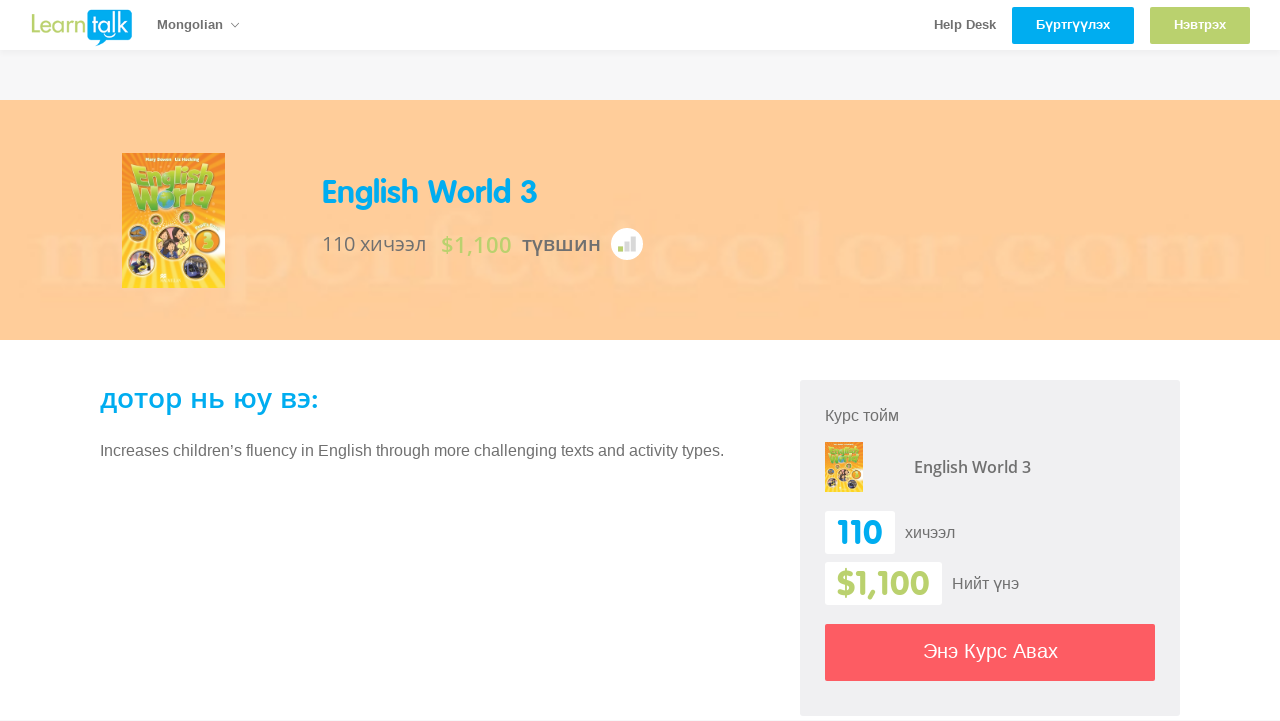

--- FILE ---
content_type: text/html; charset=utf-8
request_url: https://learntalk.org/mn/course_details/51
body_size: 12552
content:
<!DOCTYPE html>
<html lang='mn'>
<head>
<meta charset='utf-8'>
<meta content='IE=edge' http-equiv='X-UA-Compatible'>
<meta content='width=device-width, initial-scale=1' name='viewport'>
<title>
Learntalk Course|English World 3
</title>
<meta content='Learntalk Course - Increases children’s fluency in English through more challenging texts and activity types.
' name='description'>
<link href='https://learntalk.org/en/course_details/51' hreflang='en' rel='alternate'>
<link href='https://learntalk.org/es/course_details/51' hreflang='es' rel='alternate'>
<link href='https://learntalk.org/ja/course_details/51' hreflang='ja' rel='alternate'>
<link href='https://learntalk.org/ru/course_details/51' hreflang='ru' rel='alternate'>
<link href='https://learntalk.org/sq/course_details/51' hreflang='sq' rel='alternate'>
<link href='https://learntalk.org/ar/course_details/51' hreflang='ar' rel='alternate'>
<link href='https://learntalk.org/id/course_details/51' hreflang='id' rel='alternate'>
<link href='https://learntalk.org/bs/course_details/51' hreflang='bs' rel='alternate'>
<link href='https://learntalk.org/bg/course_details/51' hreflang='bg' rel='alternate'>
<link href='https://learntalk.org/ca/course_details/51' hreflang='ca' rel='alternate'>
<link href='https://learntalk.org/hr/course_details/51' hreflang='hr' rel='alternate'>
<link href='https://learntalk.org/cs/course_details/51' hreflang='cs' rel='alternate'>
<link href='https://learntalk.org/fr/course_details/51' hreflang='fr' rel='alternate'>
<link href='https://learntalk.org/de/course_details/51' hreflang='de' rel='alternate'>
<link href='https://learntalk.org/el/course_details/51' hreflang='el' rel='alternate'>
<link href='https://learntalk.org/he/course_details/51' hreflang='he' rel='alternate'>
<link href='https://learntalk.org/hu/course_details/51' hreflang='hu' rel='alternate'>
<link href='https://learntalk.org/kk/course_details/51' hreflang='kk' rel='alternate'>
<link href='https://learntalk.org/ko/course_details/51' hreflang='ko' rel='alternate'>
<link href='https://learntalk.org/mk/course_details/51' hreflang='mk' rel='alternate'>
<link href='https://learntalk.org/ms/course_details/51' hreflang='ms' rel='alternate'>
<link href='https://learntalk.org/zh/course_details/51' hreflang='zh' rel='alternate'>
<link href='https://learntalk.org/pl/course_details/51' hreflang='pl' rel='alternate'>
<link href='https://learntalk.org/pt/course_details/51' hreflang='pt' rel='alternate'>
<link href='https://learntalk.org/ro/course_details/51' hreflang='ro' rel='alternate'>
<link href='https://learntalk.org/sr/course_details/51' hreflang='sr' rel='alternate'>
<link href='https://learntalk.org/sk/course_details/51' hreflang='sk' rel='alternate'>
<link href='https://learntalk.org/sl/course_details/51' hreflang='sl' rel='alternate'>
<link href='https://learntalk.org/th/course_details/51' hreflang='th' rel='alternate'>
<link href='https://learntalk.org/tr/course_details/51' hreflang='tr' rel='alternate'>
<link href='https://learntalk.org/uk/course_details/51' hreflang='uk' rel='alternate'>
<link href='https://learntalk.org/vi/course_details/51' hreflang='vi' rel='alternate'>
<link href='https://learntalk.org/mn/course_details/51' hreflang='mn' rel='alternate'>


<script>
//<![CDATA[
window.gon={};gon.production=true;gon.max_participant_size=20;gon.current_corporation_id=1;gon.exam_timer_duration="10:00";
//]]>
</script>

<meta content='https://learntalk.org/mn/course_details/51' property='og:url'>
<meta content='Learntalk' property='og:site_name'>
<meta content='1562487210722640' property='fb:app_id'>
<meta content='learntalkapp' name='p:domain_verify'>
<meta content='website' property='og:type'>
<!-- %meta{:content => "https://learntalk.org/photos/course/photo/51/EW3_Logo.jpg", :property => "og:image"}/ -->
<meta content='Learntalk | English World 3' property='og:title'>
<meta content='Increases children’s fluency in English through more challenging texts and activity types.
' name='description' property='og:description'>

<meta content='telephone=no' name='format-detection'>
<link href='https://learntalk.org/assets/favicon-a24cd412b96f4871dbe170d2a82f2ee74fbb2af968c5349192e4de14778b62f6.ico' rel='shortcut icon' type='image/x-icon'>
<link href='https://learntalk.org/assets/favicon-a24cd412b96f4871dbe170d2a82f2ee74fbb2af968c5349192e4de14778b62f6.ico' rel='icon' type='image/x-icon'>
<link rel="stylesheet" media="all" href="/assets/application-ae32fe240bdf8ae53d0307eb6b55ccf3693a90a430060cabbbed84b7556de62c.css" />
<!-- START - Public Pages Styles -->
<link rel="stylesheet" media="all" href="/assets/public_pages-5ecb15f942c39d7f86d04a86a4556f124316a2cd412652c5c206b0b9deb4abf3.css" />
<!-- END - Public Pages Styles -->
<link rel="stylesheet" media="all" href="/assets/dashboard-2-4bca2944a2b45522731d5c1825c51458f6a5bc2c7c981df1b92e32d1b2188a72.css" />
<meta name="csrf-param" content="authenticity_token" />
<meta name="csrf-token" content="mq1E/UgkCHuUZxUXa2AsubGb4o0l+QCtHjv4fYxOd+VCbt/wPHJr2Myu+sQHDykIxRwZyAiNwMesZeDl5fX1DQ==" />
<!-- GA and FB Pixel -->
<meta content='ZFN6oWfohXKROy7MVN4UTdX9gMs4LN0_oJXhcHsw6NQ' name='google-site-verification'>

<script>
  !function(f,b,e,v,n,t,s){if(f.fbq)return;n=f.fbq=function(){n.callMethod?
  n.callMethod.apply(n,arguments):n.queue.push(arguments)};if(!f._fbq)f._fbq=n;
  n.push=n;n.loaded=!0;n.version='2.0';n.queue=[];t=b.createElement(e);t.async=!0;
  t.src=v;s=b.getElementsByTagName(e)[0];s.parentNode.insertBefore(t,s)}(window,
  document,'script','https://connect.facebook.net/en_US/fbevents.js');
  
  fbq('init', '1011300598925324');
  fbq('track', "PageView");
</script>
<noscript>
<img height='1' src='https://www.facebook.com/tr?id=1011300598925324&amp;ev=PageView&amp;noscript=1' style='display:none' width='1'>
</noscript>

<script>
//<![CDATA[
window.gon={};gon.production=true;gon.max_participant_size=20;gon.current_corporation_id=1;gon.exam_timer_duration="10:00";
//]]>
</script>
</head>

<body>

<nav class='-mobile home-navigation main-navigation public-navigation' role='home-navigation'>
<div class='nav-left'>
<div class='site-main-logo'>
<a class="logo" href="/mn"><img title="LearnTalk" src="/assets/learn-talk-new-green-blue-6fb5fdf531dbf81a568286640db83c9c6d2a2503f47d86103b2088112ccc8384.png" alt="Learn talk new green blue 6fb5fdf531dbf81a568286640db83c9c6d2a2503f47d86103b2088112ccc8384" />
</a></div>
<div class='custom-client-logo-colored'></div>
<a class='hamburger' href='#' role='mobile-nav-toggle'>
<i class='icon ion-navicon'></i>
</a>
</div>
<!-- /nav menu -->
<div class='nav-menu -mobile clearfix'>
<div class='panel-group' id='accordion'>
<div class='panel -nav'>
<div class='panel-heading'>
<div class='panel-title'>
<a href="/mn/plans">төлөвлөгөө</a>
</div>
</div>
</div>
<div class='panel -nav'>
<div class='panel-heading'>
<div class='panel-title'>
<a data-target="#signin-form" data-toggle="modal" data-referralurl="/mn/course_details/51" class="btn -green -thin btn-blue-clear -full" href="#"><strong>Нэвтрэх</strong>
</a></div>
</div>
</div>
</div>
</div>
</nav>

<nav class='-desktop main-navigation' role='home-navigation'>
<div class='nav-left'>
<div class='site-main-logo'>
<a class="logo" href="/mn"><img title="LearnTalk" src="/assets/learn-talk-new-green-blue-6fb5fdf531dbf81a568286640db83c9c6d2a2503f47d86103b2088112ccc8384.png" alt="Learn talk new green blue 6fb5fdf531dbf81a568286640db83c9c6d2a2503f47d86103b2088112ccc8384" />
</a></div>
<!-- /language dropdown -->
<div class='custom-client-logo custom-client-logo-switcher'></div>
<ul class='nav-language inline-list'>
<li class='dropdown navbar-profile language-button'>
<a class='dropdown-toggle' data-toggle='dropdown' href='#'>
Mongolian
<i class='icon ion-ios-arrow-down arrow-down'></i>
</a>
<ul class='dropdown-menu' role='menu'>
<li class='locale-selected'><a href="/en/course_details/51">English</a></li>
<li class='locale-selected'><a href="/es/course_details/51">Spanish</a></li>
<li class='locale-selected'><a href="/ja/course_details/51">Japanese</a></li>
<li class='locale-selected'><a href="/ru/course_details/51">Russian</a></li>
<li class='locale-selected'><a href="/sq/course_details/51">Albanian</a></li>
<li class='locale-selected'><a href="/ar/course_details/51">Arabic</a></li>
<li class='locale-selected'><a href="/id/course_details/51">Bahasa</a></li>
<li class='locale-selected'><a href="/bs/course_details/51">Bosnian</a></li>
<li class='locale-selected'><a href="/bg/course_details/51">Bulgarian</a></li>
<li class='locale-selected'><a href="/ca/course_details/51">Catalan</a></li>
<li class='locale-selected'><a href="/hr/course_details/51">Croatian</a></li>
<li class='locale-selected'><a href="/cs/course_details/51">Czech</a></li>
<li class='locale-selected'><a href="/fr/course_details/51">French</a></li>
<li class='locale-selected'><a href="/de/course_details/51">German</a></li>
<li class='locale-selected'><a href="/el/course_details/51">Greek</a></li>
<li class='locale-selected'><a href="/he/course_details/51">Hebrew</a></li>
<li class='locale-selected'><a href="/hu/course_details/51">Hungarian</a></li>
<li class='locale-selected'><a href="/kk/course_details/51">Kazakh</a></li>
<li class='locale-selected'><a href="/ko/course_details/51">Korean</a></li>
<li class='locale-selected'><a href="/mk/course_details/51">Macedonian</a></li>
<li class='locale-selected'><a href="/ms/course_details/51">Malay</a></li>
<li class='locale-selected'><a href="/zh/course_details/51">Mandarin</a></li>
<li class='locale-selected'><a href="/pl/course_details/51">Polish</a></li>
<li class='locale-selected'><a href="/pt/course_details/51">Portuguese</a></li>
<li class='locale-selected'><a href="/ro/course_details/51">Romanian</a></li>
<li class='locale-selected'><a href="/sr/course_details/51">Serbian</a></li>
<li class='locale-selected'><a href="/sk/course_details/51">Slovakian</a></li>
<li class='locale-selected'><a href="/sl/course_details/51">Slovenian</a></li>
<li class='locale-selected'><a href="/th/course_details/51">Thai</a></li>
<li class='locale-selected'><a href="/tr/course_details/51">Turkish</a></li>
<li class='locale-selected'><a href="/uk/course_details/51">Ukrainian</a></li>
<li class='locale-selected'><a href="/vi/course_details/51">Vietnamese</a></li>
</ul>
</li>

</ul>
</div>
<ul class='nav-menu inline-list'>
<li>
<a target="_blank" href="https://learntalk.helpscoutdocs.com/">Help Desk</a>
</li>
<li>
<a data-target="#register-form" data-toggle="modal" data-referralurl="/mn/course_details/51" class="btn -blue -thin btn-blue-clear" href="#"><strong>Бүртгүүлэх</strong>
</a></li>
<li>
<a data-target="#signin-form" data-toggle="modal" data-referralurl="/mn/course_details/51" class="btn -green -thin btn-blue-clear" href="#"><strong>Нэвтрэх</strong>
</a></li>
</ul>
</nav>



<div class='mb50'></div>
<div class='section-features'>
<div class='course-page-header' style='background: #f0f0f2 url(/photos/course_category/background_image/11/Lt_bacground.jpg) no-repeat right center /cover;'>
<div class='course-page-header-container'>
<div class='course-header-card'>
<div class='course-image'>
<img class="img-responsive" src="/photos/course/photo/51/EW3_Logo.jpg" alt="Ew3 logo" />
</div>
<div class='course-details'>
<div class='course-header'>
<h1 class='course-title'>
English World 3
</h1>
</div>
<div class='course-extras'>
<div class='course-numbers'>
110 хичээл
<div class='course-price'>
$1,100
</div>
</div>
<div class='course-level'>
түвшин
<img src="/images/courses/course-level-beginner.svg" alt="Course level beginner" />
</div>
</div>
</div>
</div>
</div>
</div>
<div class='course-page-container main-container'>
<div class='course-page-content'>
<div class='course-page-introduction'>
<div class='course-page-introduction-header'>
дотор нь юу вэ:
</div>
<div class='course-page-inclusions'>
</div>
<div class='course-page-description'>
Increases children’s fluency in English through more challenging texts and activity types.

</div>

</div>
</div>
<div class='course-page-sidebar'>
<div class='course-purchase-summary'>
Курс тойм
<div class='course-card-simple'>
<div class='course-image'>
<img class="img-responsive" src="/photos/course/photo/51/EW3_Logo.jpg" alt="Ew3 logo" />
</div>
<div class='course-title'>
English World 3
</div>
</div>
<div class='course-vital-information'>
<div class='course-lesson-count'>
<div class='number'>
110
</div>
хичээл
</div>
<div class='course-price-count'>
<div class='number'>
$1,100
</div>
Нийт үнэ
</div>
</div>
<div class='btn -red -full -large custom-button sign-in-this-course'>
<div class='product-period hidden'></div>
<div class='product-level hidden'>lt</div>
<div class='product-course-id hidden'>51</div>
<div class='popup-button'>Энэ Курс авах</div>
</div>

</div>

</div>
</div>
<div class='course-page-container'>
<div class='course-page-lessons-list'>
<div class='course-page-lessons-list-title'>
хичээл:
</div>
<div class='course-page-lesson even'>
<div class='lesson-left'>
<span class='lesson-listnumber'>
#1
</span>
<div class='lesson-image'>
<img class="img-responsive" src="/photos/lesson_plan/photo/1410/EW3_Logo.jpg" alt="Ew3 logo" />
</div>
<span class='lesson-title'>
English World 3 - Unit 1: Lesson 2 of 8 - In school
</span>
<div class='lesson-tag'>
Prep
</div>
</div>
<div class='lesson-level'>
<img src="/images/courses/course-level-beginner.svg" alt="Course level beginner" />
</div>
</div>
<div class='course-page-lesson odd'>
<div class='lesson-left'>
<span class='lesson-listnumber'>
#2
</span>
<div class='lesson-image'>
<img class="img-responsive" src="/photos/lesson_plan/photo/1412/EW3_Logo.jpg" alt="Ew3 logo" />
</div>
<span class='lesson-title'>
English World 3 - Unit 2: Lesson 1 of 8 - On the farm
</span>
<div class='lesson-tag'>
Prep
</div>
</div>
<div class='lesson-level'>
<img src="/images/courses/course-level-beginner.svg" alt="Course level beginner" />
</div>
</div>
<div class='course-page-lesson even'>
<div class='lesson-left'>
<span class='lesson-listnumber'>
#3
</span>
<div class='lesson-image'>
<img class="img-responsive" src="/photos/lesson_plan/photo/1413/EW3_Logo.jpg" alt="Ew3 logo" />
</div>
<span class='lesson-title'>
English World 3 - Unit 2: Lesson 2 of 8 - On the farm
</span>
<div class='lesson-tag'>
Prep
</div>
</div>
<div class='lesson-level'>
<img src="/images/courses/course-level-beginner.svg" alt="Course level beginner" />
</div>
</div>
<div class='course-page-lesson odd'>
<div class='lesson-left'>
<span class='lesson-listnumber'>
#4
</span>
<div class='lesson-image'>
<img class="img-responsive" src="/photos/lesson_plan/photo/1414/EW3_Logo.jpg" alt="Ew3 logo" />
</div>
<span class='lesson-title'>
English World 3 - Unit 3: Lesson 2 of 8 - People at work
</span>
<div class='lesson-tag'>
Prep
</div>
</div>
<div class='lesson-level'>
<img src="/images/courses/course-level-beginner.svg" alt="Course level beginner" />
</div>
</div>
<div class='course-page-lesson even'>
<div class='lesson-left'>
<span class='lesson-listnumber'>
#5
</span>
<div class='lesson-image'>
<img class="img-responsive" src="/photos/lesson_plan/photo/1416/EW3_Logo.jpg" alt="Ew3 logo" />
</div>
<span class='lesson-title'>
English World 3 - Revision 1
</span>
<div class='lesson-tag'>
Prep
</div>
</div>
<div class='lesson-level'>
<img src="/images/courses/course-level-beginner.svg" alt="Course level beginner" />
</div>
</div>
<div class='course-page-lesson odd'>
<div class='lesson-left'>
<span class='lesson-listnumber'>
#6
</span>
<div class='lesson-image'>
<img class="img-responsive" src="/photos/lesson_plan/photo/1417/EW3_Logo.jpg" alt="Ew3 logo" />
</div>
<span class='lesson-title'>
English World 3 - Unit 4: Lesson 3 of 8 - Things we use
</span>
<div class='lesson-tag'>
Prep
</div>
</div>
<div class='lesson-level'>
<img src="/images/courses/course-level-beginner.svg" alt="Course level beginner" />
</div>
</div>
<div class='course-page-lesson even'>
<div class='lesson-left'>
<span class='lesson-listnumber'>
#7
</span>
<div class='lesson-image'>
<img class="img-responsive" src="/photos/lesson_plan/photo/1418/EW3_Logo.jpg" alt="Ew3 logo" />
</div>
<span class='lesson-title'>
English World 3 - Unit 4: Lesson 4 of 8 - Things we use
</span>
<div class='lesson-tag'>
Prep
</div>
</div>
<div class='lesson-level'>
<img src="/images/courses/course-level-beginner.svg" alt="Course level beginner" />
</div>
</div>
<div class='course-page-lesson odd'>
<div class='lesson-left'>
<span class='lesson-listnumber'>
#8
</span>
<div class='lesson-image'>
<img class="img-responsive" src="/photos/lesson_plan/photo/1419/EW3_Logo.jpg" alt="Ew3 logo" />
</div>
<span class='lesson-title'>
English World 3 - Unit 5: Lesson 2 of 8 - Sound and pictures
</span>
<div class='lesson-tag'>
Prep
</div>
</div>
<div class='lesson-level'>
<img src="/images/courses/course-level-beginner.svg" alt="Course level beginner" />
</div>
</div>
<div class='course-page-lesson even'>
<div class='lesson-left'>
<span class='lesson-listnumber'>
#9
</span>
<div class='lesson-image'>
<img class="img-responsive" src="/photos/lesson_plan/photo/1420/EW3_Logo.jpg" alt="Ew3 logo" />
</div>
<span class='lesson-title'>
English World 3 - Unit 5: Lesson 3 of 8 - Sound and pictures
</span>
<div class='lesson-tag'>
Prep
</div>
</div>
<div class='lesson-level'>
<img src="/images/courses/course-level-beginner.svg" alt="Course level beginner" />
</div>
</div>
<div class='course-page-lesson odd'>
<div class='lesson-left'>
<span class='lesson-listnumber'>
#10
</span>
<div class='lesson-image'>
<img class="img-responsive" src="/photos/lesson_plan/photo/1421/EW3_Logo.jpg" alt="Ew3 logo" />
</div>
<span class='lesson-title'>
English World 3 - Unit 5: Lesson 4 of 8 - Sound and pictures
</span>
<div class='lesson-tag'>
Prep
</div>
</div>
<div class='lesson-level'>
<img src="/images/courses/course-level-beginner.svg" alt="Course level beginner" />
</div>
</div>
<div class='course-page-lesson even'>
<div class='lesson-left'>
<span class='lesson-listnumber'>
#11
</span>
<div class='lesson-image'>
<img class="img-responsive" src="/photos/lesson_plan/photo/1422/EW3_Logo.jpg" alt="Ew3 logo" />
</div>
<span class='lesson-title'>
English World 3 - Unit 5: Lesson 5 of 8 - Sound and pictures
</span>
<div class='lesson-tag'>
Prep
</div>
</div>
<div class='lesson-level'>
<img src="/images/courses/course-level-beginner.svg" alt="Course level beginner" />
</div>
</div>
<div class='course-page-lesson odd'>
<div class='lesson-left'>
<span class='lesson-listnumber'>
#12
</span>
<div class='lesson-image'>
<img class="img-responsive" src="/photos/lesson_plan/photo/1423/EW3_Logo.jpg" alt="Ew3 logo" />
</div>
<span class='lesson-title'>
English World 3 - Unit 5: Lesson 6 of 8 - Sound and pictures
</span>
<div class='lesson-tag'>
Prep
</div>
</div>
<div class='lesson-level'>
<img src="/images/courses/course-level-beginner.svg" alt="Course level beginner" />
</div>
</div>
<div class='course-page-lesson even'>
<div class='lesson-left'>
<span class='lesson-listnumber'>
#13
</span>
<div class='lesson-image'>
<img class="img-responsive" src="/photos/lesson_plan/photo/1424/EW3_Logo.jpg" alt="Ew3 logo" />
</div>
<span class='lesson-title'>
English World 3 - Unit 5: Lesson 7 of 8 - Sound and pictures
</span>
<div class='lesson-tag'>
Prep
</div>
</div>
<div class='lesson-level'>
<img src="/images/courses/course-level-beginner.svg" alt="Course level beginner" />
</div>
</div>
<div class='course-page-lesson odd'>
<div class='lesson-left'>
<span class='lesson-listnumber'>
#14
</span>
<div class='lesson-image'>
<img class="img-responsive" src="/photos/lesson_plan/photo/1425/EW3_Logo.jpg" alt="Ew3 logo" />
</div>
<span class='lesson-title'>
English World 3 - Unit 5: Lesson 8 of 8 - Sound and pictures
</span>
<div class='lesson-tag'>
Prep
</div>
</div>
<div class='lesson-level'>
<img src="/images/courses/course-level-beginner.svg" alt="Course level beginner" />
</div>
</div>
<div class='course-page-lesson even'>
<div class='lesson-left'>
<span class='lesson-listnumber'>
#15
</span>
<div class='lesson-image'>
<img class="img-responsive" src="/photos/lesson_plan/photo/1426/ScopeEw3.pdf" alt="Scopeew3" />
</div>
<span class='lesson-title'>
English World 3 - Unit 6: Lesson 1 of 8 - Winners!
</span>
<div class='lesson-tag'>
Prep
</div>
</div>
<div class='lesson-level'>
<img src="/images/courses/course-level-beginner.svg" alt="Course level beginner" />
</div>
</div>
<div class='course-page-lesson odd'>
<div class='lesson-left'>
<span class='lesson-listnumber'>
#16
</span>
<div class='lesson-image'>
<img class="img-responsive" src="/photos/lesson_plan/photo/1427/EW3_Logo.jpg" alt="Ew3 logo" />
</div>
<span class='lesson-title'>
English World 3 - Unit 6: Lesson 2 of 8 - Winners!
</span>
<div class='lesson-tag'>
Prep
</div>
</div>
<div class='lesson-level'>
<img src="/images/courses/course-level-beginner.svg" alt="Course level beginner" />
</div>
</div>
<div class='course-page-lesson even'>
<div class='lesson-left'>
<span class='lesson-listnumber'>
#17
</span>
<div class='lesson-image'>
<img class="img-responsive" src="/photos/lesson_plan/photo/1428/EW3_Logo.jpg" alt="Ew3 logo" />
</div>
<span class='lesson-title'>
English World 3 - Unit 6: Lesson 3 of 8 - Winners!
</span>
<div class='lesson-tag'>
Prep
</div>
</div>
<div class='lesson-level'>
<img src="/images/courses/course-level-beginner.svg" alt="Course level beginner" />
</div>
</div>
<div class='course-page-lesson odd'>
<div class='lesson-left'>
<span class='lesson-listnumber'>
#18
</span>
<div class='lesson-image'>
<img class="img-responsive" src="/photos/lesson_plan/photo/1429/EW3_Logo.jpg" alt="Ew3 logo" />
</div>
<span class='lesson-title'>
English World 3 - Unit 6: Lesson 4 of 8 - Winners!
</span>
<div class='lesson-tag'>
Prep
</div>
</div>
<div class='lesson-level'>
<img src="/images/courses/course-level-beginner.svg" alt="Course level beginner" />
</div>
</div>
<div class='course-page-lesson even'>
<div class='lesson-left'>
<span class='lesson-listnumber'>
#19
</span>
<div class='lesson-image'>
<img class="img-responsive" src="/photos/lesson_plan/photo/1430/EW3_Logo.jpg" alt="Ew3 logo" />
</div>
<span class='lesson-title'>
English World 3 - Unit 6: Lesson 5 of 8 - Winners!
</span>
<div class='lesson-tag'>
Prep
</div>
</div>
<div class='lesson-level'>
<img src="/images/courses/course-level-beginner.svg" alt="Course level beginner" />
</div>
</div>
<div class='course-page-lesson odd'>
<div class='lesson-left'>
<span class='lesson-listnumber'>
#20
</span>
<div class='lesson-image'>
<img class="img-responsive" src="/photos/lesson_plan/photo/1431/EW3_Logo.jpg" alt="Ew3 logo" />
</div>
<span class='lesson-title'>
English World 3 - Unit 6: Lesson 6 of 8 - Winners!
</span>
<div class='lesson-tag'>
Prep
</div>
</div>
<div class='lesson-level'>
<img src="/images/courses/course-level-beginner.svg" alt="Course level beginner" />
</div>
</div>
<div class='course-page-lesson even'>
<div class='lesson-left'>
<span class='lesson-listnumber'>
#21
</span>
<div class='lesson-image'>
<img class="img-responsive" src="/photos/lesson_plan/photo/1432/EW3_Logo.jpg" alt="Ew3 logo" />
</div>
<span class='lesson-title'>
English World 3 - Unit 6: Lesson 7 of 8 - Winners!
</span>
<div class='lesson-tag'>
Prep
</div>
</div>
<div class='lesson-level'>
<img src="/images/courses/course-level-beginner.svg" alt="Course level beginner" />
</div>
</div>
<div class='course-page-lesson odd'>
<div class='lesson-left'>
<span class='lesson-listnumber'>
#22
</span>
<div class='lesson-image'>
<img class="img-responsive" src="/photos/lesson_plan/photo/1433/EW3_Logo.jpg" alt="Ew3 logo" />
</div>
<span class='lesson-title'>
English World 3 - Unit 6: Lesson 8 of 8 - Winners!
</span>
<div class='lesson-tag'>
Prep
</div>
</div>
<div class='lesson-level'>
<img src="/images/courses/course-level-beginner.svg" alt="Course level beginner" />
</div>
</div>
<div class='course-page-lesson even'>
<div class='lesson-left'>
<span class='lesson-listnumber'>
#23
</span>
<div class='lesson-image'>
<img class="img-responsive" src="/photos/lesson_plan/photo/1434/EW3_Logo.jpg" alt="Ew3 logo" />
</div>
<span class='lesson-title'>
English World 3 - Revision 2
</span>
<div class='lesson-tag'>
Prep
</div>
</div>
<div class='lesson-level'>
<img src="/images/courses/course-level-beginner.svg" alt="Course level beginner" />
</div>
</div>
<div class='course-page-lesson odd'>
<div class='lesson-left'>
<span class='lesson-listnumber'>
#24
</span>
<div class='lesson-image'>
<img class="img-responsive" src="/photos/lesson_plan/photo/1435/EW3_Logo.jpg" alt="Ew3 logo" />
</div>
<span class='lesson-title'>
English World 3 - Unit 7: Lesson 2 of 8 - At the station
</span>
<div class='lesson-tag'>
Prep
</div>
</div>
<div class='lesson-level'>
<img src="/images/courses/course-level-beginner.svg" alt="Course level beginner" />
</div>
</div>
<div class='course-page-lesson even'>
<div class='lesson-left'>
<span class='lesson-listnumber'>
#25
</span>
<div class='lesson-image'>
<img class="img-responsive" src="/photos/lesson_plan/photo/1436/EW3_Logo.jpg" alt="Ew3 logo" />
</div>
<span class='lesson-title'>
English World 3 - Project 2
</span>
<div class='lesson-tag'>
Prep
</div>
</div>
<div class='lesson-level'>
<img src="/images/courses/course-level-beginner.svg" alt="Course level beginner" />
</div>
</div>
<div class='course-page-lesson odd'>
<div class='lesson-left'>
<span class='lesson-listnumber'>
#26
</span>
<div class='lesson-image'>
<img class="img-responsive" src="/photos/lesson_plan/photo/1437/EW3_Logo.jpg" alt="Ew3 logo" />
</div>
<span class='lesson-title'>
English World 3 - Unit 7: Lesson 1 of 8 - At the station
</span>
<div class='lesson-tag'>
Prep
</div>
</div>
<div class='lesson-level'>
<img src="/images/courses/course-level-beginner.svg" alt="Course level beginner" />
</div>
</div>
<div class='course-page-lesson even'>
<div class='lesson-left'>
<span class='lesson-listnumber'>
#27
</span>
<div class='lesson-image'>
<img class="img-responsive" src="/photos/lesson_plan/photo/1548/EW3_Logo.jpg" alt="Ew3 logo" />
</div>
<span class='lesson-title'>
English World 3 -  Welcome Unit: Lesson 2 of 6
</span>
<div class='lesson-tag'>
Prep
</div>
</div>
<div class='lesson-level'>
<img src="/images/courses/course-level-beginner.svg" alt="Course level beginner" />
</div>
</div>
<div class='course-page-lesson odd'>
<div class='lesson-left'>
<span class='lesson-listnumber'>
#28
</span>
<div class='lesson-image'>
<img class="img-responsive" src="/photos/lesson_plan/photo/1549/EW3_Logo.jpg" alt="Ew3 logo" />
</div>
<span class='lesson-title'>
English World 3 -  Welcome Unit: Lesson 3 of 6
</span>
<div class='lesson-tag'>
Prep
</div>
</div>
<div class='lesson-level'>
<img src="/images/courses/course-level-beginner.svg" alt="Course level beginner" />
</div>
</div>
<div class='course-page-lesson even'>
<div class='lesson-left'>
<span class='lesson-listnumber'>
#29
</span>
<div class='lesson-image'>
<img class="img-responsive" src="/photos/lesson_plan/photo/1550/EW3_Logo.jpg" alt="Ew3 logo" />
</div>
<span class='lesson-title'>
English World 3 -  Welcome Unit: Lesson 4 of 6
</span>
<div class='lesson-tag'>
Prep
</div>
</div>
<div class='lesson-level'>
<img src="/images/courses/course-level-beginner.svg" alt="Course level beginner" />
</div>
</div>
<div class='course-page-lesson odd'>
<div class='lesson-left'>
<span class='lesson-listnumber'>
#30
</span>
<div class='lesson-image'>
<img class="img-responsive" src="/photos/lesson_plan/photo/1552/EW3_Logo.jpg" alt="Ew3 logo" />
</div>
<span class='lesson-title'>
English World 3 -  Welcome Unit: Lesson 5 of 6
</span>
<div class='lesson-tag'>
Prep
</div>
</div>
<div class='lesson-level'>
<img src="/images/courses/course-level-beginner.svg" alt="Course level beginner" />
</div>
</div>
<div class='course-page-lesson even'>
<div class='lesson-left'>
<span class='lesson-listnumber'>
#31
</span>
<div class='lesson-image'>
<img class="img-responsive" src="/photos/lesson_plan/photo/1553/EW3_Logo.jpg" alt="Ew3 logo" />
</div>
<span class='lesson-title'>
English World 3 -  Welcome Unit: Lesson 1 of 6
</span>
<div class='lesson-tag'>
Prep
</div>
</div>
<div class='lesson-level'>
<img src="/images/courses/course-level-beginner.svg" alt="Course level beginner" />
</div>
</div>
<div class='course-page-lesson odd'>
<div class='lesson-left'>
<span class='lesson-listnumber'>
#32
</span>
<div class='lesson-image'>
<img class="img-responsive" src="/photos/lesson_plan/photo/1554/EW3_Logo.jpg" alt="Ew3 logo" />
</div>
<span class='lesson-title'>
English World 3 - Project 1
</span>
<div class='lesson-tag'>
Prep
</div>
</div>
<div class='lesson-level'>
<img src="/images/courses/course-level-beginner.svg" alt="Course level beginner" />
</div>
</div>
<div class='course-page-lesson even'>
<div class='lesson-left'>
<span class='lesson-listnumber'>
#33
</span>
<div class='lesson-image'>
<img class="img-responsive" src="/photos/lesson_plan/photo/1555/EW3_Logo.jpg" alt="Ew3 logo" />
</div>
<span class='lesson-title'>
English World 3 - Unit 4: Lesson 1 of 8 - Things we use
</span>
<div class='lesson-tag'>
Prep
</div>
</div>
<div class='lesson-level'>
<img src="/images/courses/course-level-beginner.svg" alt="Course level beginner" />
</div>
</div>
<div class='course-page-lesson odd'>
<div class='lesson-left'>
<span class='lesson-listnumber'>
#34
</span>
<div class='lesson-image'>
<img class="img-responsive" src="/photos/lesson_plan/photo/1556/EW3_Logo.jpg" alt="Ew3 logo" />
</div>
<span class='lesson-title'>
English World 3 - Unit 1: Lesson 1 of 8 - In school
</span>
<div class='lesson-tag'>
Prep
</div>
</div>
<div class='lesson-level'>
<img src="/images/courses/course-level-beginner.svg" alt="Course level beginner" />
</div>
</div>
<div class='course-page-lesson even'>
<div class='lesson-left'>
<span class='lesson-listnumber'>
#35
</span>
<div class='lesson-image'>
<img class="img-responsive" src="/photos/lesson_plan/photo/1557/EW3_Logo.jpg" alt="Ew3 logo" />
</div>
<span class='lesson-title'>
English World 3 - Unit 2: Lesson 3 of 8 - On the farm
</span>
<div class='lesson-tag'>
Prep
</div>
</div>
<div class='lesson-level'>
<img src="/images/courses/course-level-beginner.svg" alt="Course level beginner" />
</div>
</div>
<div class='course-page-lesson odd'>
<div class='lesson-left'>
<span class='lesson-listnumber'>
#36
</span>
<div class='lesson-image'>
<img class="img-responsive" src="/photos/lesson_plan/photo/1558/EW3_Logo.jpg" alt="Ew3 logo" />
</div>
<span class='lesson-title'>
English World 3 - Unit 3: Lesson 1 of 8 - People at work
</span>
<div class='lesson-tag'>
Prep
</div>
</div>
<div class='lesson-level'>
<img src="/images/courses/course-level-beginner.svg" alt="Course level beginner" />
</div>
</div>
<div class='course-page-lesson even'>
<div class='lesson-left'>
<span class='lesson-listnumber'>
#37
</span>
<div class='lesson-image'>
<img class="img-responsive" src="/photos/lesson_plan/photo/1559/EW3_Logo.jpg" alt="Ew3 logo" />
</div>
<span class='lesson-title'>
English World 3 - Unit 4: Lesson 2 of 8 - Things we use
</span>
<div class='lesson-tag'>
Prep
</div>
</div>
<div class='lesson-level'>
<img src="/images/courses/course-level-beginner.svg" alt="Course level beginner" />
</div>
</div>
<div class='course-page-lesson odd'>
<div class='lesson-left'>
<span class='lesson-listnumber'>
#38
</span>
<div class='lesson-image'>
<img class="img-responsive" src="/photos/lesson_plan/photo/1561/EW3_Logo.jpg" alt="Ew3 logo" />
</div>
<span class='lesson-title'>
English World 3 - Unit 4: Lesson 5 of 8 - Things we use
</span>
<div class='lesson-tag'>
Prep
</div>
</div>
<div class='lesson-level'>
<img src="/images/courses/course-level-beginner.svg" alt="Course level beginner" />
</div>
</div>
<div class='course-page-lesson even'>
<div class='lesson-left'>
<span class='lesson-listnumber'>
#39
</span>
<div class='lesson-image'>
<img class="img-responsive" src="/photos/lesson_plan/photo/1563/EW3_Logo.jpg" alt="Ew3 logo" />
</div>
<span class='lesson-title'>
English World 3 - Unit 4: Lesson 6 of 8 - Things we use
</span>
<div class='lesson-tag'>
Prep
</div>
</div>
<div class='lesson-level'>
<img src="/images/courses/course-level-beginner.svg" alt="Course level beginner" />
</div>
</div>
<div class='course-page-lesson odd'>
<div class='lesson-left'>
<span class='lesson-listnumber'>
#40
</span>
<div class='lesson-image'>
<img class="img-responsive" src="/photos/lesson_plan/photo/1565/EW3_Logo.jpg" alt="Ew3 logo" />
</div>
<span class='lesson-title'>
English World 3 - Unit 4: Lesson 7 of 8 - Things we use
</span>
<div class='lesson-tag'>
Prep
</div>
</div>
<div class='lesson-level'>
<img src="/images/courses/course-level-beginner.svg" alt="Course level beginner" />
</div>
</div>
<div class='course-page-lesson even'>
<div class='lesson-left'>
<span class='lesson-listnumber'>
#41
</span>
<div class='lesson-image'>
<img class="img-responsive" src="/photos/lesson_plan/photo/1566/EW3_Logo.jpg" alt="Ew3 logo" />
</div>
<span class='lesson-title'>
English World 3 - Unit 4: Lesson 8 of 8 - Things we use
</span>
<div class='lesson-tag'>
Prep
</div>
</div>
<div class='lesson-level'>
<img src="/images/courses/course-level-beginner.svg" alt="Course level beginner" />
</div>
</div>
<div class='course-page-lesson odd'>
<div class='lesson-left'>
<span class='lesson-listnumber'>
#42
</span>
<div class='lesson-image'>
<img class="img-responsive" src="/photos/lesson_plan/photo/1567/EW3_Logo.jpg" alt="Ew3 logo" />
</div>
<span class='lesson-title'>
English World 3 - Unit 5: Lesson 1 of 8 - Sound and pictures
</span>
<div class='lesson-tag'>
Prep
</div>
</div>
<div class='lesson-level'>
<img src="/images/courses/course-level-beginner.svg" alt="Course level beginner" />
</div>
</div>
<div class='course-page-lesson even'>
<div class='lesson-left'>
<span class='lesson-listnumber'>
#43
</span>
<div class='lesson-image'>
<img class="img-responsive" src="/photos/lesson_plan/photo/2111/EW3_Logo.jpg" alt="Ew3 logo" />
</div>
<span class='lesson-title'>
English World 3 -  Welcome Unit: Lesson 6 of 6
</span>
<div class='lesson-tag'>
Prep
</div>
</div>
<div class='lesson-level'>
<img src="/images/courses/course-level-beginner.svg" alt="Course level beginner" />
</div>
</div>
<div class='course-page-lesson odd'>
<div class='lesson-left'>
<span class='lesson-listnumber'>
#44
</span>
<div class='lesson-image'>
<img class="img-responsive" src="/photos/lesson_plan/photo/2112/EW3_Logo.jpg" alt="Ew3 logo" />
</div>
<span class='lesson-title'>
English World 3 - Unit 1: Lesson 3 of 8 - In school
</span>
<div class='lesson-tag'>
Prep
</div>
</div>
<div class='lesson-level'>
<img src="/images/courses/course-level-beginner.svg" alt="Course level beginner" />
</div>
</div>
<div class='course-page-lesson even'>
<div class='lesson-left'>
<span class='lesson-listnumber'>
#45
</span>
<div class='lesson-image'>
<img class="img-responsive" src="/photos/lesson_plan/photo/2113/EW3_Logo.jpg" alt="Ew3 logo" />
</div>
<span class='lesson-title'>
English World 3 - Unit 1: Lesson 4 of 8 - In school
</span>
<div class='lesson-tag'>
Prep
</div>
</div>
<div class='lesson-level'>
<img src="/images/courses/course-level-beginner.svg" alt="Course level beginner" />
</div>
</div>
<div class='course-page-lesson odd'>
<div class='lesson-left'>
<span class='lesson-listnumber'>
#46
</span>
<div class='lesson-image'>
<img class="img-responsive" src="/photos/lesson_plan/photo/2114/EW3_Logo.jpg" alt="Ew3 logo" />
</div>
<span class='lesson-title'>
English World 3 - Unit 1: Lesson 5 of 8 - In school
</span>
<div class='lesson-tag'>
Prep
</div>
</div>
<div class='lesson-level'>
<img src="/images/courses/course-level-beginner.svg" alt="Course level beginner" />
</div>
</div>
<div class='course-page-lesson even'>
<div class='lesson-left'>
<span class='lesson-listnumber'>
#47
</span>
<div class='lesson-image'>
<img class="img-responsive" src="/photos/lesson_plan/photo/2115/EW3_Logo.jpg" alt="Ew3 logo" />
</div>
<span class='lesson-title'>
English World 3 - Unit 1: Lesson 6 of 8 - In school
</span>
<div class='lesson-tag'>
Prep
</div>
</div>
<div class='lesson-level'>
<img src="/images/courses/course-level-beginner.svg" alt="Course level beginner" />
</div>
</div>
<div class='course-page-lesson odd'>
<div class='lesson-left'>
<span class='lesson-listnumber'>
#48
</span>
<div class='lesson-image'>
<img class="img-responsive" src="/photos/lesson_plan/photo/2116/EW3_Logo.jpg" alt="Ew3 logo" />
</div>
<span class='lesson-title'>
English World 3 - Unit 1: Lesson 7 of 8 - In school
</span>
<div class='lesson-tag'>
Prep
</div>
</div>
<div class='lesson-level'>
<img src="/images/courses/course-level-beginner.svg" alt="Course level beginner" />
</div>
</div>
<div class='course-page-lesson even'>
<div class='lesson-left'>
<span class='lesson-listnumber'>
#49
</span>
<div class='lesson-image'>
<img class="img-responsive" src="/photos/lesson_plan/photo/2117/EW3_Logo.jpg" alt="Ew3 logo" />
</div>
<span class='lesson-title'>
English World 3 - Unit 1: Lesson 8 of 8 - In school
</span>
<div class='lesson-tag'>
Prep
</div>
</div>
<div class='lesson-level'>
<img src="/images/courses/course-level-beginner.svg" alt="Course level beginner" />
</div>
</div>
<div class='course-page-lesson odd'>
<div class='lesson-left'>
<span class='lesson-listnumber'>
#50
</span>
<div class='lesson-image'>
<img class="img-responsive" src="/photos/lesson_plan/photo/2118/EW3_Logo.jpg" alt="Ew3 logo" />
</div>
<span class='lesson-title'>
English World 3 - Unit 2: Lesson 4 of 8 - On the farm
</span>
<div class='lesson-tag'>
Prep
</div>
</div>
<div class='lesson-level'>
<img src="/images/courses/course-level-beginner.svg" alt="Course level beginner" />
</div>
</div>
<div class='course-page-lesson even'>
<div class='lesson-left'>
<span class='lesson-listnumber'>
#51
</span>
<div class='lesson-image'>
<img class="img-responsive" src="/photos/lesson_plan/photo/2119/EW3_Logo.jpg" alt="Ew3 logo" />
</div>
<span class='lesson-title'>
English World 3 - Unit 2: Lesson 5 of 8 - On the farm
</span>
<div class='lesson-tag'>
Prep
</div>
</div>
<div class='lesson-level'>
<img src="/images/courses/course-level-beginner.svg" alt="Course level beginner" />
</div>
</div>
<div class='course-page-lesson odd'>
<div class='lesson-left'>
<span class='lesson-listnumber'>
#52
</span>
<div class='lesson-image'>
<img class="img-responsive" src="/photos/lesson_plan/photo/2120/EW3_Logo.jpg" alt="Ew3 logo" />
</div>
<span class='lesson-title'>
English World 3 - Unit 2: Lesson 6 of 8 - On the farm
</span>
<div class='lesson-tag'>
Prep
</div>
</div>
<div class='lesson-level'>
<img src="/images/courses/course-level-beginner.svg" alt="Course level beginner" />
</div>
</div>
<div class='course-page-lesson even'>
<div class='lesson-left'>
<span class='lesson-listnumber'>
#53
</span>
<div class='lesson-image'>
<img class="img-responsive" src="/photos/lesson_plan/photo/2121/EW3_Logo.jpg" alt="Ew3 logo" />
</div>
<span class='lesson-title'>
English World 3 - Unit 2: Lesson 7 of 8 - On the farm
</span>
<div class='lesson-tag'>
Prep
</div>
</div>
<div class='lesson-level'>
<img src="/images/courses/course-level-beginner.svg" alt="Course level beginner" />
</div>
</div>
<div class='course-page-lesson odd'>
<div class='lesson-left'>
<span class='lesson-listnumber'>
#54
</span>
<div class='lesson-image'>
<img class="img-responsive" src="/photos/lesson_plan/photo/2122/EW3_Logo.jpg" alt="Ew3 logo" />
</div>
<span class='lesson-title'>
English World 3 - Unit 2: Lesson 8 of 8 - On the farm
</span>
<div class='lesson-tag'>
Prep
</div>
</div>
<div class='lesson-level'>
<img src="/images/courses/course-level-beginner.svg" alt="Course level beginner" />
</div>
</div>
<div class='course-page-lesson even'>
<div class='lesson-left'>
<span class='lesson-listnumber'>
#55
</span>
<div class='lesson-image'>
<img class="img-responsive" src="/photos/lesson_plan/photo/2123/EW3_Logo.jpg" alt="Ew3 logo" />
</div>
<span class='lesson-title'>
English World 3 - Unit 3: Lesson 3 of 8 - People at work
</span>
<div class='lesson-tag'>
Prep
</div>
</div>
<div class='lesson-level'>
<img src="/images/courses/course-level-beginner.svg" alt="Course level beginner" />
</div>
</div>
<div class='course-page-lesson odd'>
<div class='lesson-left'>
<span class='lesson-listnumber'>
#56
</span>
<div class='lesson-image'>
<img class="img-responsive" src="/photos/lesson_plan/photo/2124/EW3_Logo.jpg" alt="Ew3 logo" />
</div>
<span class='lesson-title'>
English World 3 - Unit 3: Lesson 4 of 8 - People at work
</span>
<div class='lesson-tag'>
Prep
</div>
</div>
<div class='lesson-level'>
<img src="/images/courses/course-level-beginner.svg" alt="Course level beginner" />
</div>
</div>
<div class='course-page-lesson even'>
<div class='lesson-left'>
<span class='lesson-listnumber'>
#57
</span>
<div class='lesson-image'>
<img class="img-responsive" src="/photos/lesson_plan/photo/2125/EW3_Logo.jpg" alt="Ew3 logo" />
</div>
<span class='lesson-title'>
English World 3 - Unit 3: Lesson 5 of 8 - People at work
</span>
<div class='lesson-tag'>
Prep
</div>
</div>
<div class='lesson-level'>
<img src="/images/courses/course-level-beginner.svg" alt="Course level beginner" />
</div>
</div>
<div class='course-page-lesson odd'>
<div class='lesson-left'>
<span class='lesson-listnumber'>
#58
</span>
<div class='lesson-image'>
<img class="img-responsive" src="/photos/lesson_plan/photo/2126/EW3_Logo.jpg" alt="Ew3 logo" />
</div>
<span class='lesson-title'>
English World 3 - Unit 3: Lesson 6 of 8 - People at work
</span>
<div class='lesson-tag'>
Prep
</div>
</div>
<div class='lesson-level'>
<img src="/images/courses/course-level-beginner.svg" alt="Course level beginner" />
</div>
</div>
<div class='course-page-lesson even'>
<div class='lesson-left'>
<span class='lesson-listnumber'>
#59
</span>
<div class='lesson-image'>
<img class="img-responsive" src="/photos/lesson_plan/photo/2127/EW3_Logo.jpg" alt="Ew3 logo" />
</div>
<span class='lesson-title'>
English World 3 - Unit 3: Lesson 7 of 8 - People at work
</span>
<div class='lesson-tag'>
Prep
</div>
</div>
<div class='lesson-level'>
<img src="/images/courses/course-level-beginner.svg" alt="Course level beginner" />
</div>
</div>
<div class='course-page-lesson odd'>
<div class='lesson-left'>
<span class='lesson-listnumber'>
#60
</span>
<div class='lesson-image'>
<img class="img-responsive" src="/photos/lesson_plan/photo/2128/EW3_Logo.jpg" alt="Ew3 logo" />
</div>
<span class='lesson-title'>
English World 3 - Unit 3: Lesson 8 of 8 - People at work
</span>
<div class='lesson-tag'>
Prep
</div>
</div>
<div class='lesson-level'>
<img src="/images/courses/course-level-beginner.svg" alt="Course level beginner" />
</div>
</div>
<div class='course-page-lesson even'>
<div class='lesson-left'>
<span class='lesson-listnumber'>
#61
</span>
<div class='lesson-image'>
<img class="img-responsive" src="/photos/lesson_plan/photo/2129/EW3_Logo.jpg" alt="Ew3 logo" />
</div>
<span class='lesson-title'>
English World 3 - Unit 7: Lesson 3 of 8 - At the station
</span>
<div class='lesson-tag'>
Prep
</div>
</div>
<div class='lesson-level'>
<img src="/images/courses/course-level-beginner.svg" alt="Course level beginner" />
</div>
</div>
<div class='course-page-lesson odd'>
<div class='lesson-left'>
<span class='lesson-listnumber'>
#62
</span>
<div class='lesson-image'>
<img class="img-responsive" src="/photos/lesson_plan/photo/2130/EW3_Logo.jpg" alt="Ew3 logo" />
</div>
<span class='lesson-title'>
English World 3 - Unit 7: Lesson 4 of 8 - At the station
</span>
<div class='lesson-tag'>
Prep
</div>
</div>
<div class='lesson-level'>
<img src="/images/courses/course-level-beginner.svg" alt="Course level beginner" />
</div>
</div>
<div class='course-page-lesson even'>
<div class='lesson-left'>
<span class='lesson-listnumber'>
#63
</span>
<div class='lesson-image'>
<img class="img-responsive" src="/photos/lesson_plan/photo/2131/EW3_Logo.jpg" alt="Ew3 logo" />
</div>
<span class='lesson-title'>
English World 3 - Unit 7: Lesson 5 of 8 - At the station
</span>
<div class='lesson-tag'>
Prep
</div>
</div>
<div class='lesson-level'>
<img src="/images/courses/course-level-beginner.svg" alt="Course level beginner" />
</div>
</div>
<div class='course-page-lesson odd'>
<div class='lesson-left'>
<span class='lesson-listnumber'>
#64
</span>
<div class='lesson-image'>
<img class="img-responsive" src="/photos/lesson_plan/photo/2132/EW3_Logo.jpg" alt="Ew3 logo" />
</div>
<span class='lesson-title'>
English World 3 - Unit 7: Lesson 6 of 8 - At the station
</span>
<div class='lesson-tag'>
Prep
</div>
</div>
<div class='lesson-level'>
<img src="/images/courses/course-level-beginner.svg" alt="Course level beginner" />
</div>
</div>
<div class='course-page-lesson even'>
<div class='lesson-left'>
<span class='lesson-listnumber'>
#65
</span>
<div class='lesson-image'>
<img class="img-responsive" src="/photos/lesson_plan/photo/2133/EW3_Logo.jpg" alt="Ew3 logo" />
</div>
<span class='lesson-title'>
English World 3 - Unit 7: Lesson 7 of 8 - At the station
</span>
<div class='lesson-tag'>
Prep
</div>
</div>
<div class='lesson-level'>
<img src="/images/courses/course-level-beginner.svg" alt="Course level beginner" />
</div>
</div>
<div class='course-page-lesson odd'>
<div class='lesson-left'>
<span class='lesson-listnumber'>
#66
</span>
<div class='lesson-image'>
<img class="img-responsive" src="/photos/lesson_plan/photo/2134/EW3_Logo.jpg" alt="Ew3 logo" />
</div>
<span class='lesson-title'>
English World 3 - Unit 7: Lesson 8 of 8 - At the station
</span>
<div class='lesson-tag'>
Prep
</div>
</div>
<div class='lesson-level'>
<img src="/images/courses/course-level-beginner.svg" alt="Course level beginner" />
</div>
</div>
<div class='course-page-lesson even'>
<div class='lesson-left'>
<span class='lesson-listnumber'>
#67
</span>
<div class='lesson-image'>
<img class="img-responsive" src="/photos/lesson_plan/photo/2135/EW3_Logo.jpg" alt="Ew3 logo" />
</div>
<span class='lesson-title'>
English World 3 - Unit 8: Lesson 1 of 8 - In the mall
</span>
<div class='lesson-tag'>
Prep
</div>
</div>
<div class='lesson-level'>
<img src="/images/courses/course-level-beginner.svg" alt="Course level beginner" />
</div>
</div>
<div class='course-page-lesson odd'>
<div class='lesson-left'>
<span class='lesson-listnumber'>
#68
</span>
<div class='lesson-image'>
<img class="img-responsive" src="/photos/lesson_plan/photo/2136/EW3_Logo.jpg" alt="Ew3 logo" />
</div>
<span class='lesson-title'>
English World 3 - Unit 8: Lesson 2 of 8 - In the mall
</span>
<div class='lesson-tag'>
Prep
</div>
</div>
<div class='lesson-level'>
<img src="/images/courses/course-level-beginner.svg" alt="Course level beginner" />
</div>
</div>
<div class='course-page-lesson even'>
<div class='lesson-left'>
<span class='lesson-listnumber'>
#69
</span>
<div class='lesson-image'>
<img class="img-responsive" src="/photos/lesson_plan/photo/2137/EW3_Logo.jpg" alt="Ew3 logo" />
</div>
<span class='lesson-title'>
English World 3 - Unit 8: Lesson 3 of 8 - In the mall
</span>
<div class='lesson-tag'>
Prep
</div>
</div>
<div class='lesson-level'>
<img src="/images/courses/course-level-beginner.svg" alt="Course level beginner" />
</div>
</div>
<div class='course-page-lesson odd'>
<div class='lesson-left'>
<span class='lesson-listnumber'>
#70
</span>
<div class='lesson-image'>
<img class="img-responsive" src="/photos/lesson_plan/photo/2138/EW3_Logo.jpg" alt="Ew3 logo" />
</div>
<span class='lesson-title'>
English World 3 - Unit 8: Lesson 4 of 8 - In the mall
</span>
<div class='lesson-tag'>
Prep
</div>
</div>
<div class='lesson-level'>
<img src="/images/courses/course-level-beginner.svg" alt="Course level beginner" />
</div>
</div>
<div class='course-page-lesson even'>
<div class='lesson-left'>
<span class='lesson-listnumber'>
#71
</span>
<div class='lesson-image'>
<img class="img-responsive" src="/photos/lesson_plan/photo/2139/EW3_Logo.jpg" alt="Ew3 logo" />
</div>
<span class='lesson-title'>
English World 3 - Unit 8: Lesson 5 of 8 - In the mall
</span>
<div class='lesson-tag'>
Prep
</div>
</div>
<div class='lesson-level'>
<img src="/images/courses/course-level-beginner.svg" alt="Course level beginner" />
</div>
</div>
<div class='course-page-lesson odd'>
<div class='lesson-left'>
<span class='lesson-listnumber'>
#72
</span>
<div class='lesson-image'>
<img class="img-responsive" src="/photos/lesson_plan/photo/2140/EW3_Logo.jpg" alt="Ew3 logo" />
</div>
<span class='lesson-title'>
English World 3 - Unit 8: Lesson 6 of 8 - In the mall
</span>
<div class='lesson-tag'>
Prep
</div>
</div>
<div class='lesson-level'>
<img src="/images/courses/course-level-beginner.svg" alt="Course level beginner" />
</div>
</div>
<div class='course-page-lesson even'>
<div class='lesson-left'>
<span class='lesson-listnumber'>
#73
</span>
<div class='lesson-image'>
<img class="img-responsive" src="/photos/lesson_plan/photo/2141/EW3_Logo.jpg" alt="Ew3 logo" />
</div>
<span class='lesson-title'>
English World 3 - Unit 8: Lesson 7 of 8 - In the mall
</span>
<div class='lesson-tag'>
Prep
</div>
</div>
<div class='lesson-level'>
<img src="/images/courses/course-level-beginner.svg" alt="Course level beginner" />
</div>
</div>
<div class='course-page-lesson odd'>
<div class='lesson-left'>
<span class='lesson-listnumber'>
#74
</span>
<div class='lesson-image'>
<img class="img-responsive" src="/photos/lesson_plan/photo/2142/EW3_Logo.jpg" alt="Ew3 logo" />
</div>
<span class='lesson-title'>
English World 3 - Unit 8: Lesson 8 of 8 - In the mall
</span>
<div class='lesson-tag'>
Prep
</div>
</div>
<div class='lesson-level'>
<img src="/images/courses/course-level-beginner.svg" alt="Course level beginner" />
</div>
</div>
<div class='course-page-lesson even'>
<div class='lesson-left'>
<span class='lesson-listnumber'>
#75
</span>
<div class='lesson-image'>
<img class="img-responsive" src="/photos/lesson_plan/photo/2143/EW3_Logo.jpg" alt="Ew3 logo" />
</div>
<span class='lesson-title'>
English World 3 - Unit 9: Lesson 1 of 8 - Street shows
</span>
<div class='lesson-tag'>
Prep
</div>
</div>
<div class='lesson-level'>
<img src="/images/courses/course-level-beginner.svg" alt="Course level beginner" />
</div>
</div>
<div class='course-page-lesson odd'>
<div class='lesson-left'>
<span class='lesson-listnumber'>
#76
</span>
<div class='lesson-image'>
<img class="img-responsive" src="/photos/lesson_plan/photo/2144/EW3_Logo.jpg" alt="Ew3 logo" />
</div>
<span class='lesson-title'>
English World 3 - Unit 9: Lesson 2 of 8 - Street shows
</span>
<div class='lesson-tag'>
Prep
</div>
</div>
<div class='lesson-level'>
<img src="/images/courses/course-level-beginner.svg" alt="Course level beginner" />
</div>
</div>
<div class='course-page-lesson even'>
<div class='lesson-left'>
<span class='lesson-listnumber'>
#77
</span>
<div class='lesson-image'>
<img class="img-responsive" src="/photos/lesson_plan/photo/2145/EW3_Logo.jpg" alt="Ew3 logo" />
</div>
<span class='lesson-title'>
English World 3 - Unit 9: Lesson 3 of 8 - Street shows
</span>
<div class='lesson-tag'>
Prep
</div>
</div>
<div class='lesson-level'>
<img src="/images/courses/course-level-beginner.svg" alt="Course level beginner" />
</div>
</div>
<div class='course-page-lesson odd'>
<div class='lesson-left'>
<span class='lesson-listnumber'>
#78
</span>
<div class='lesson-image'>
<img class="img-responsive" src="/photos/lesson_plan/photo/2146/EW3_Logo.jpg" alt="Ew3 logo" />
</div>
<span class='lesson-title'>
English World 3 - Unit 9: Lesson 4 of 8 - Street shows
</span>
<div class='lesson-tag'>
Prep
</div>
</div>
<div class='lesson-level'>
<img src="/images/courses/course-level-beginner.svg" alt="Course level beginner" />
</div>
</div>
<div class='course-page-lesson even'>
<div class='lesson-left'>
<span class='lesson-listnumber'>
#79
</span>
<div class='lesson-image'>
<img class="img-responsive" src="/photos/lesson_plan/photo/2147/EW3_Logo.jpg" alt="Ew3 logo" />
</div>
<span class='lesson-title'>
English World 3 - Unit 9: Lesson 5 of 8 - Street shows
</span>
<div class='lesson-tag'>
Prep
</div>
</div>
<div class='lesson-level'>
<img src="/images/courses/course-level-beginner.svg" alt="Course level beginner" />
</div>
</div>
<div class='course-page-lesson odd'>
<div class='lesson-left'>
<span class='lesson-listnumber'>
#80
</span>
<div class='lesson-image'>
<img class="img-responsive" src="/photos/lesson_plan/photo/2148/EW3_Logo.jpg" alt="Ew3 logo" />
</div>
<span class='lesson-title'>
English World 3 - Unit 9: Lesson 6 of 8 - Street shows
</span>
<div class='lesson-tag'>
Prep
</div>
</div>
<div class='lesson-level'>
<img src="/images/courses/course-level-beginner.svg" alt="Course level beginner" />
</div>
</div>
<div class='course-page-lesson even'>
<div class='lesson-left'>
<span class='lesson-listnumber'>
#81
</span>
<div class='lesson-image'>
<img class="img-responsive" src="/photos/lesson_plan/photo/2149/EW3_Logo.jpg" alt="Ew3 logo" />
</div>
<span class='lesson-title'>
English World 3 - Unit 9: Lesson 7 of 8 - Street shows
</span>
<div class='lesson-tag'>
Prep
</div>
</div>
<div class='lesson-level'>
<img src="/images/courses/course-level-beginner.svg" alt="Course level beginner" />
</div>
</div>
<div class='course-page-lesson odd'>
<div class='lesson-left'>
<span class='lesson-listnumber'>
#82
</span>
<div class='lesson-image'>
<img class="img-responsive" src="/photos/lesson_plan/photo/2150/EW3_Logo.jpg" alt="Ew3 logo" />
</div>
<span class='lesson-title'>
English World 3 - Unit 9: Lesson 8 of 8 - Street shows
</span>
<div class='lesson-tag'>
Prep
</div>
</div>
<div class='lesson-level'>
<img src="/images/courses/course-level-beginner.svg" alt="Course level beginner" />
</div>
</div>
<div class='course-page-lesson even'>
<div class='lesson-left'>
<span class='lesson-listnumber'>
#83
</span>
<div class='lesson-image'>
<img class="img-responsive" src="/photos/lesson_plan/photo/2151/EW3_Logo.jpg" alt="Ew3 logo" />
</div>
<span class='lesson-title'>
English World 3 - Revision 3
</span>
<div class='lesson-tag'>
Prep
</div>
</div>
<div class='lesson-level'>
<img src="/images/courses/course-level-beginner.svg" alt="Course level beginner" />
</div>
</div>
<div class='course-page-lesson odd'>
<div class='lesson-left'>
<span class='lesson-listnumber'>
#84
</span>
<div class='lesson-image'>
<img class="img-responsive" src="/photos/lesson_plan/photo/2152/EW3_Logo.jpg" alt="Ew3 logo" />
</div>
<span class='lesson-title'>
English World 3 - Project 3
</span>
<div class='lesson-tag'>
Prep
</div>
</div>
<div class='lesson-level'>
<img src="/images/courses/course-level-beginner.svg" alt="Course level beginner" />
</div>
</div>
<div class='course-page-lesson even'>
<div class='lesson-left'>
<span class='lesson-listnumber'>
#85
</span>
<div class='lesson-image'>
<img class="img-responsive" src="/photos/lesson_plan/photo/2153/EW3_Logo.jpg" alt="Ew3 logo" />
</div>
<span class='lesson-title'>
English World 3 - Unit 10: Lesson 1 of 8 - London sights
</span>
<div class='lesson-tag'>
Prep
</div>
</div>
<div class='lesson-level'>
<img src="/images/courses/course-level-beginner.svg" alt="Course level beginner" />
</div>
</div>
<div class='course-page-lesson odd'>
<div class='lesson-left'>
<span class='lesson-listnumber'>
#86
</span>
<div class='lesson-image'>
<img class="img-responsive" src="/photos/lesson_plan/photo/2154/EW3_Logo.jpg" alt="Ew3 logo" />
</div>
<span class='lesson-title'>
English World 3 - Unit 10: Lesson 2 of 8 - London sights
</span>
<div class='lesson-tag'>
Prep
</div>
</div>
<div class='lesson-level'>
<img src="/images/courses/course-level-beginner.svg" alt="Course level beginner" />
</div>
</div>
<div class='course-page-lesson even'>
<div class='lesson-left'>
<span class='lesson-listnumber'>
#87
</span>
<div class='lesson-image'>
<img class="img-responsive" src="/photos/lesson_plan/photo/2155/EW3_Logo.jpg" alt="Ew3 logo" />
</div>
<span class='lesson-title'>
English World 3 - Unit 10: Lesson 3 of 8 - London sights
</span>
<div class='lesson-tag'>
Prep
</div>
</div>
<div class='lesson-level'>
<img src="/images/courses/course-level-beginner.svg" alt="Course level beginner" />
</div>
</div>
<div class='course-page-lesson odd'>
<div class='lesson-left'>
<span class='lesson-listnumber'>
#88
</span>
<div class='lesson-image'>
<img class="img-responsive" src="/photos/lesson_plan/photo/2156/EW3_Logo.jpg" alt="Ew3 logo" />
</div>
<span class='lesson-title'>
English World 3 - Unit 10: Lesson 4 of 8 - London sights
</span>
<div class='lesson-tag'>
Prep
</div>
</div>
<div class='lesson-level'>
<img src="/images/courses/course-level-beginner.svg" alt="Course level beginner" />
</div>
</div>
<div class='course-page-lesson even'>
<div class='lesson-left'>
<span class='lesson-listnumber'>
#89
</span>
<div class='lesson-image'>
<img class="img-responsive" src="/photos/lesson_plan/photo/2157/EW3_Logo.jpg" alt="Ew3 logo" />
</div>
<span class='lesson-title'>
English World 3 - Unit 10: Lesson 5 of 8 - London sights
</span>
<div class='lesson-tag'>
Prep
</div>
</div>
<div class='lesson-level'>
<img src="/images/courses/course-level-beginner.svg" alt="Course level beginner" />
</div>
</div>
<div class='course-page-lesson odd'>
<div class='lesson-left'>
<span class='lesson-listnumber'>
#90
</span>
<div class='lesson-image'>
<img class="img-responsive" src="/photos/lesson_plan/photo/2158/EW3_Logo.jpg" alt="Ew3 logo" />
</div>
<span class='lesson-title'>
English World 3 - Unit 10: Lesson 6 of 8 - London sights
</span>
<div class='lesson-tag'>
Prep
</div>
</div>
<div class='lesson-level'>
<img src="/images/courses/course-level-beginner.svg" alt="Course level beginner" />
</div>
</div>
<div class='course-page-lesson even'>
<div class='lesson-left'>
<span class='lesson-listnumber'>
#91
</span>
<div class='lesson-image'>
<img class="img-responsive" src="/photos/lesson_plan/photo/2159/EW3_Logo.jpg" alt="Ew3 logo" />
</div>
<span class='lesson-title'>
English World 3 - Unit 10: Lesson 7 of 8 - London sights
</span>
<div class='lesson-tag'>
Prep
</div>
</div>
<div class='lesson-level'>
<img src="/images/courses/course-level-beginner.svg" alt="Course level beginner" />
</div>
</div>
<div class='course-page-lesson odd'>
<div class='lesson-left'>
<span class='lesson-listnumber'>
#92
</span>
<div class='lesson-image'>
<img class="img-responsive" src="/photos/lesson_plan/photo/2160/EW3_Logo.jpg" alt="Ew3 logo" />
</div>
<span class='lesson-title'>
English World 3 - Unit 10: Lesson 8 of 8 - London sights
</span>
<div class='lesson-tag'>
Prep
</div>
</div>
<div class='lesson-level'>
<img src="/images/courses/course-level-beginner.svg" alt="Course level beginner" />
</div>
</div>
<div class='course-page-lesson even'>
<div class='lesson-left'>
<span class='lesson-listnumber'>
#93
</span>
<div class='lesson-image'>
<img class="img-responsive" src="/photos/lesson_plan/photo/2161/EW3_Logo.jpg" alt="Ew3 logo" />
</div>
<span class='lesson-title'>
English World 3 - Unit 11: Lesson 1 of 8 - World festivals
</span>
<div class='lesson-tag'>
Prep
</div>
</div>
<div class='lesson-level'>
<img src="/images/courses/course-level-beginner.svg" alt="Course level beginner" />
</div>
</div>
<div class='course-page-lesson odd'>
<div class='lesson-left'>
<span class='lesson-listnumber'>
#94
</span>
<div class='lesson-image'>
<img class="img-responsive" src="/photos/lesson_plan/photo/2162/EW3_Logo.jpg" alt="Ew3 logo" />
</div>
<span class='lesson-title'>
English World 3 - Unit 11: Lesson 2 of 8 - World festivals
</span>
<div class='lesson-tag'>
Prep
</div>
</div>
<div class='lesson-level'>
<img src="/images/courses/course-level-beginner.svg" alt="Course level beginner" />
</div>
</div>
<div class='course-page-lesson even'>
<div class='lesson-left'>
<span class='lesson-listnumber'>
#95
</span>
<div class='lesson-image'>
<img class="img-responsive" src="/photos/lesson_plan/photo/2163/EW3_Logo.jpg" alt="Ew3 logo" />
</div>
<span class='lesson-title'>
English World 3 - Unit 11: Lesson 3 of 8 - World festivals
</span>
<div class='lesson-tag'>
Prep
</div>
</div>
<div class='lesson-level'>
<img src="/images/courses/course-level-beginner.svg" alt="Course level beginner" />
</div>
</div>
<div class='course-page-lesson odd'>
<div class='lesson-left'>
<span class='lesson-listnumber'>
#96
</span>
<div class='lesson-image'>
<img class="img-responsive" src="/photos/lesson_plan/photo/2164/EW3_Logo.jpg" alt="Ew3 logo" />
</div>
<span class='lesson-title'>
English World 3 - Unit 11: Lesson 4 of 8 - World festivals
</span>
<div class='lesson-tag'>
Prep
</div>
</div>
<div class='lesson-level'>
<img src="/images/courses/course-level-beginner.svg" alt="Course level beginner" />
</div>
</div>
<div class='course-page-lesson even'>
<div class='lesson-left'>
<span class='lesson-listnumber'>
#97
</span>
<div class='lesson-image'>
<img class="img-responsive" src="/photos/lesson_plan/photo/2165/EW3_Logo.jpg" alt="Ew3 logo" />
</div>
<span class='lesson-title'>
English World 3 - Unit 11: Lesson 5 of 8 - World festivals
</span>
<div class='lesson-tag'>
Prep
</div>
</div>
<div class='lesson-level'>
<img src="/images/courses/course-level-beginner.svg" alt="Course level beginner" />
</div>
</div>
<div class='course-page-lesson odd'>
<div class='lesson-left'>
<span class='lesson-listnumber'>
#98
</span>
<div class='lesson-image'>
<img class="img-responsive" src="/photos/lesson_plan/photo/2166/EW3_Logo.jpg" alt="Ew3 logo" />
</div>
<span class='lesson-title'>
English World 3 - Unit 11: Lesson 6 of 8 - World festivals
</span>
<div class='lesson-tag'>
Prep
</div>
</div>
<div class='lesson-level'>
<img src="/images/courses/course-level-beginner.svg" alt="Course level beginner" />
</div>
</div>
<div class='course-page-lesson even'>
<div class='lesson-left'>
<span class='lesson-listnumber'>
#99
</span>
<div class='lesson-image'>
<img class="img-responsive" src="/photos/lesson_plan/photo/2167/EW3_Logo.jpg" alt="Ew3 logo" />
</div>
<span class='lesson-title'>
English World 3 - Unit 11: Lesson 7 of 8 - World festivals
</span>
<div class='lesson-tag'>
Prep
</div>
</div>
<div class='lesson-level'>
<img src="/images/courses/course-level-beginner.svg" alt="Course level beginner" />
</div>
</div>
<div class='course-page-lesson odd'>
<div class='lesson-left'>
<span class='lesson-listnumber'>
#100
</span>
<div class='lesson-image'>
<img class="img-responsive" src="/photos/lesson_plan/photo/2168/EW3_Logo.jpg" alt="Ew3 logo" />
</div>
<span class='lesson-title'>
English World 3 - Unit 11: Lesson 8 of 8 - World festivals
</span>
<div class='lesson-tag'>
Prep
</div>
</div>
<div class='lesson-level'>
<img src="/images/courses/course-level-beginner.svg" alt="Course level beginner" />
</div>
</div>
<div class='course-page-lesson even'>
<div class='lesson-left'>
<span class='lesson-listnumber'>
#101
</span>
<div class='lesson-image'>
<img class="img-responsive" src="/photos/lesson_plan/photo/2169/EW3_Logo.jpg" alt="Ew3 logo" />
</div>
<span class='lesson-title'>
English World 3 - Unit 12: Lesson 1 of 8 - Cities at night
</span>
<div class='lesson-tag'>
Prep
</div>
</div>
<div class='lesson-level'>
<img src="/images/courses/course-level-beginner.svg" alt="Course level beginner" />
</div>
</div>
<div class='course-page-lesson odd'>
<div class='lesson-left'>
<span class='lesson-listnumber'>
#102
</span>
<div class='lesson-image'>
<img class="img-responsive" src="/photos/lesson_plan/photo/2170/EW3_Logo.jpg" alt="Ew3 logo" />
</div>
<span class='lesson-title'>
English World 3 - Unit 12: Lesson 2 of 8 - Cities at night
</span>
<div class='lesson-tag'>
Prep
</div>
</div>
<div class='lesson-level'>
<img src="/images/courses/course-level-beginner.svg" alt="Course level beginner" />
</div>
</div>
<div class='course-page-lesson even'>
<div class='lesson-left'>
<span class='lesson-listnumber'>
#103
</span>
<div class='lesson-image'>
<img class="img-responsive" src="/photos/lesson_plan/photo/2171/EW3_Logo.jpg" alt="Ew3 logo" />
</div>
<span class='lesson-title'>
English World 3 - Unit 12: Lesson 3 of 8 - Cities at night
</span>
<div class='lesson-tag'>
Prep
</div>
</div>
<div class='lesson-level'>
<img src="/images/courses/course-level-beginner.svg" alt="Course level beginner" />
</div>
</div>
<div class='course-page-lesson odd'>
<div class='lesson-left'>
<span class='lesson-listnumber'>
#104
</span>
<div class='lesson-image'>
<img class="img-responsive" src="/photos/lesson_plan/photo/2172/EW3_Logo.jpg" alt="Ew3 logo" />
</div>
<span class='lesson-title'>
English World 3 - Unit 12: Lesson 4 of 8 - Cities at night
</span>
<div class='lesson-tag'>
Prep
</div>
</div>
<div class='lesson-level'>
<img src="/images/courses/course-level-beginner.svg" alt="Course level beginner" />
</div>
</div>
<div class='course-page-lesson even'>
<div class='lesson-left'>
<span class='lesson-listnumber'>
#105
</span>
<div class='lesson-image'>
<img class="img-responsive" src="/photos/lesson_plan/photo/2173/EW3_Logo.jpg" alt="Ew3 logo" />
</div>
<span class='lesson-title'>
English World 3 - Unit 12: Lesson 5 of 8 - Cities at night
</span>
<div class='lesson-tag'>
Prep
</div>
</div>
<div class='lesson-level'>
<img src="/images/courses/course-level-beginner.svg" alt="Course level beginner" />
</div>
</div>
<div class='course-page-lesson odd'>
<div class='lesson-left'>
<span class='lesson-listnumber'>
#106
</span>
<div class='lesson-image'>
<img class="img-responsive" src="/photos/lesson_plan/photo/2174/EW3_Logo.jpg" alt="Ew3 logo" />
</div>
<span class='lesson-title'>
English World 3 - Unit 12: Lesson 6 of 8 - Cities at night
</span>
<div class='lesson-tag'>
Prep
</div>
</div>
<div class='lesson-level'>
<img src="/images/courses/course-level-beginner.svg" alt="Course level beginner" />
</div>
</div>
<div class='course-page-lesson even'>
<div class='lesson-left'>
<span class='lesson-listnumber'>
#107
</span>
<div class='lesson-image'>
<img class="img-responsive" src="/photos/lesson_plan/photo/2175/EW3_Logo.jpg" alt="Ew3 logo" />
</div>
<span class='lesson-title'>
English World 3 - Unit 12: Lesson7 of 8 - Cities at night
</span>
<div class='lesson-tag'>
Prep
</div>
</div>
<div class='lesson-level'>
<img src="/images/courses/course-level-beginner.svg" alt="Course level beginner" />
</div>
</div>
<div class='course-page-lesson odd'>
<div class='lesson-left'>
<span class='lesson-listnumber'>
#108
</span>
<div class='lesson-image'>
<img class="img-responsive" src="/photos/lesson_plan/photo/2176/EW3_Logo.jpg" alt="Ew3 logo" />
</div>
<span class='lesson-title'>
English World 3 - Unit 12: Lesson 8 of 8 - Cities at night
</span>
<div class='lesson-tag'>
Prep
</div>
</div>
<div class='lesson-level'>
<img src="/images/courses/course-level-beginner.svg" alt="Course level beginner" />
</div>
</div>
<div class='course-page-lesson even'>
<div class='lesson-left'>
<span class='lesson-listnumber'>
#109
</span>
<div class='lesson-image'>
<img class="img-responsive" src="/photos/lesson_plan/photo/2177/EW3_Logo.jpg" alt="Ew3 logo" />
</div>
<span class='lesson-title'>
English World 3 - Revision 4
</span>
<div class='lesson-tag'>
Prep
</div>
</div>
<div class='lesson-level'>
<img src="/images/courses/course-level-beginner.svg" alt="Course level beginner" />
</div>
</div>
<div class='course-page-lesson odd'>
<div class='lesson-left'>
<span class='lesson-listnumber'>
#110
</span>
<div class='lesson-image'>
<img class="img-responsive" src="/photos/lesson_plan/photo/2178/EW3_Logo.jpg" alt="Ew3 logo" />
</div>
<span class='lesson-title'>
English World 3 - Project 4
</span>
<div class='lesson-tag'>
Prep
</div>
</div>
<div class='lesson-level'>
<img src="/images/courses/course-level-beginner.svg" alt="Course level beginner" />
</div>
</div>
</div>

</div>
<div class='course-page-container related-courses-container'>
<div class='course-page-related-courses-title'>Бусад сургалт Та тавдугаар сарын нэгэн адил:</div>
<div class='course-category-dropdown'>
<input type="hidden" name="course_id" id="course_id" value="51" />
<select name="course_category_id" id="course-category-selector" class="text-group form-control" tabindex="4"><option value="1">Business</option>
<option value="10">Kids</option>
<option value="4">Test Preparation</option>
<option value="7">Grammar</option>
<option value="5">Others</option>
<option value="9">Entertainment</option>
<option value="3">Travel</option>
<option selected="selected" value="11">Prep</option>
<option value="12">Teens</option></select>
</div>
<div class='course-page-related-courses' id='related-courses'>
<div class='course-button-spacing odd'>
<a class='course-button' href='/mn/course_details/49'>
<div class='course-image'>
<img class="img-responsive" src="/photos/course/photo/49/English_World_1_Logo.jpg" alt="English world 1 logo" />
</div>
<div class='course-details'>
<div class='course-header'>
<div class='course-title'>
English World 1
</div>
<div class='course-level'>
<img src="/images/courses/course-level-beginner.svg" alt="Course level beginner" />
</div>
</div>
<div class='course-extras'>
<div class='course-numbers'>
110
хичээл
<div class='course-price'>
$1,100
</div>
</div>
<div class='course-link'>
дэлгэрэнгүй
</div>
</div>
</div>
</a>
</div>
<div class='course-button-spacing odd'>
<a class='course-button' href='/mn/course_details/50'>
<div class='course-image'>
<img class="img-responsive" src="/photos/course/photo/50/EW2_Logo.jpg" alt="Ew2 logo" />
</div>
<div class='course-details'>
<div class='course-header'>
<div class='course-title'>
English  World 2
</div>
<div class='course-level'>
<img src="/images/courses/course-level-beginner.svg" alt="Course level beginner" />
</div>
</div>
<div class='course-extras'>
<div class='course-numbers'>
109
хичээл
<div class='course-price'>
$1,090
</div>
</div>
<div class='course-link'>
дэлгэрэнгүй
</div>
</div>
</div>
</a>
</div>
<div class='course-button-spacing selected'>
<a class='course-button' href='/mn/course_details/51'>
<div class='course-image'>
<img class="img-responsive" src="/photos/course/photo/51/EW3_Logo.jpg" alt="Ew3 logo" />
</div>
<div class='course-details'>
<div class='course-header'>
<div class='course-title'>
English World 3
</div>
<div class='course-level'>
<img src="/images/courses/course-level-beginner.svg" alt="Course level beginner" />
</div>
</div>
<div class='course-extras'>
<div class='course-numbers'>
110
хичээл
<div class='course-price'>
$1,100
</div>
</div>
<div class='course-link'>
дэлгэрэнгүй
</div>
</div>
</div>
</a>
</div>
<div class='course-button-spacing odd'>
<a class='course-button' href='/mn/course_details/52'>
<div class='course-image'>
<img class="img-responsive" src="/photos/course/photo/52/EW4_Logo.jpg" alt="Ew4 logo" />
</div>
<div class='course-details'>
<div class='course-header'>
<div class='course-title'>
English World 4
</div>
<div class='course-level'>
<img src="/images/courses/course-level-beginner.svg" alt="Course level beginner" />
</div>
</div>
<div class='course-extras'>
<div class='course-numbers'>
110
хичээл
<div class='course-price'>
$1,100
</div>
</div>
<div class='course-link'>
дэлгэрэнгүй
</div>
</div>
</div>
</a>
</div>
<div class='course-button-spacing odd'>
<a class='course-button' href='/mn/course_details/53'>
<div class='course-image'>
<img class="img-responsive" src="/photos/course/photo/53/EW5_Logo.jpg" alt="Ew5 logo" />
</div>
<div class='course-details'>
<div class='course-header'>
<div class='course-title'>
English World 5
</div>
<div class='course-level'>
<img src="/images/courses/course-level-beginner.svg" alt="Course level beginner" />
</div>
</div>
<div class='course-extras'>
<div class='course-numbers'>
114
хичээл
<div class='course-price'>
$1,140
</div>
</div>
<div class='course-link'>
дэлгэрэнгүй
</div>
</div>
</div>
</a>
</div>
<div class='course-button-spacing odd'>
<a class='course-button' href='/mn/course_details/54'>
<div class='course-image'>
<img class="img-responsive" src="/photos/course/photo/54/EW6_Logo.jpg" alt="Ew6 logo" />
</div>
<div class='course-details'>
<div class='course-header'>
<div class='course-title'>
English World 6
</div>
<div class='course-level'>
<img src="/images/courses/course-level-beginner.svg" alt="Course level beginner" />
</div>
</div>
<div class='course-extras'>
<div class='course-numbers'>
114
хичээл
<div class='course-price'>
$1,140
</div>
</div>
<div class='course-link'>
дэлгэрэнгүй
</div>
</div>
</div>
</a>
</div>
<div class='course-button-spacing odd'>
<a class='course-button' href='/mn/course_details/55'>
<div class='course-image'>
<img class="img-responsive" src="/photos/course/photo/55/EW7_Logo.jpg" alt="Ew7 logo" />
</div>
<div class='course-details'>
<div class='course-header'>
<div class='course-title'>
English World 7
</div>
<div class='course-level'>
<img src="/images/courses/course-level-intermediate.svg" alt="Course level intermediate" />
</div>
</div>
<div class='course-extras'>
<div class='course-numbers'>
107
хичээл
<div class='course-price'>
$1,070
</div>
</div>
<div class='course-link'>
дэлгэрэнгүй
</div>
</div>
</div>
</a>
</div>
<div class='course-button-spacing odd'>
<a class='course-button' href='/mn/course_details/56'>
<div class='course-image'>
<img class="img-responsive" src="/photos/course/photo/56/EW_8_Logo.jpg" alt="Ew 8 logo" />
</div>
<div class='course-details'>
<div class='course-header'>
<div class='course-title'>
English World 8
</div>
<div class='course-level'>
<img src="/images/courses/course-level-intermediate.svg" alt="Course level intermediate" />
</div>
</div>
<div class='course-extras'>
<div class='course-numbers'>
107
хичээл
<div class='course-price'>
$1,070
</div>
</div>
<div class='course-link'>
дэлгэрэнгүй
</div>
</div>
</div>
</a>
</div>
<div class='course-button-spacing odd'>
<a class='course-button' href='/mn/course_details/57'>
<div class='course-image'>
<img class="img-responsive" src="/photos/course/photo/57/EW9_Logo.jpg" alt="Ew9 logo" />
</div>
<div class='course-details'>
<div class='course-header'>
<div class='course-title'>
English World 9
</div>
<div class='course-level'>
<img src="/images/courses/course-level-intermediate.svg" alt="Course level intermediate" />
</div>
</div>
<div class='course-extras'>
<div class='course-numbers'>
95
хичээл
<div class='course-price'>
$950
</div>
</div>
<div class='course-link'>
дэлгэрэнгүй
</div>
</div>
</div>
</a>
</div>

</div>
</div>
</div>


<footer class='main-footer'>
<div class='wrapper flex-wrapper footer-content'>
<div class='site'>
<div class='footer-header'>
<h6 class='title'>Компани</h6>
</div>
<ul class='link-list'>
<li class='link-item'><a class="link" href="/mn/schools">Schools</a></li>
<!-- %li.link-item= link_to translated_content("label_about_us"), page_path('about-us'), class: 'link' -->
<li class='link-item'><a class="link" href="/mn/corporate-solution">Аж ахуйн нэгжийн</a></li>
<!-- %li.link-item= link_to translated_content('label_blog'), blog_index_path(locale: :en), class: 'link' -->
<!-- # %li.link-item= link_to translated_content('label_blog_spain'), blog_spain_path(locale: :es), class: 'link' -->
<!-- %li.link-item= link_to 'Blog Learntalk', blog_vietnam_path(locale: :vi), class: 'link' -->
<!-- # %li.link-item= link_to translated_content('label_faqs_s'), page_path('faqs'), class: 'link' -->
<!-- %li.link-item= link_to translated_content('label_terms_of_service'), page_path('terms-of-service'), class: 'link' -->
<li class='link-item'><a class="link" href="/mn/general-data-protection-regulation">GDPR</a></li>
<li class='link-item'><a class="link" href="/mn/privacy">Privacy Policy</a></li>
<li class='link-item'><a data-target="#sales-signin-form" data-toggle="modal" data-referralurl="/mn/course_details/51" class="link" href="#">Борлуулалтын Нэвтрэх</a></li>
<li class='link-item'><a class="link" href="/mn/tos">Terms of Service</a></li>
</ul>
</div>
<div class='contact'>
<div class='footer-header'>
<h6 class='title'>Холбоо барих</h6>
</div>
<div class='contact-item'>
<span class='country'>Hong Kong</span>
<div class='address sub-footer'>
<div>
Learntalk Limited (HK Company number: 2428220)
</div>
<div>
Flat/RM C, Level 7 World Trust Tower
</div>
<div>
50 Stanley Street, Central, Hong Kong
</div>
</div>
</div>
<div class='contact-item'>
<span class='country'>Email</span>
<a class='text-link' href='mailto:hello@learntalk.org'>
hello@learntalk.org
</a>
</div>
</div>
<div class='teacher'>
<div class='footer-header'>
<h6 class='title'>Students</h6>
</div>
<p class='become-a-teacher'>
<a class="text-link" href="/mn/home">Бүртгүүлэх</a>
</p>
<p class='become-a-teacher'>
<a data-target="#signin-form" data-toggle="modal" data-referralurl="/mn/course_details/51" class="text-link" href="#"><strong>Нэвтрэх</strong>
</a></p>
<p class='become-a-teacher'>
<a class="text-link" href="/mn/kids_courses">Хүүхдүүд нь</a>
</p>
<p class='become-a-teacher'>
<a class="text-link" href="/mn/plans">төлөвлөгөө</a>
</p>
<p class='become-a-teacher'>
<a class="text-link" href="/mn/available_courses">сургалт</a>
</p>
<p class='become-a-teacher'>
<a class="text-link" href="/mn/lesson_topics">Хичээл Сэдэв</a>
</p>
<p class='become-a-teacher'>
<a class="text-link" href="/mn/the-methodology">арга зүй</a>
</p>
<br>
<div class='footer-header'>
<h6 class='title'>багш болох</h6>
</div>
<p class='become-a-teacher'>
Та англи хэл, их сургууль төгссөн хэлээр чөлөөтэй ярьдаг бөгөөд өөр өөр улс орон, соёл хүмүүстэй харилцах дуртай бол, бид та нараас сонсох дуртай байсан.
</p>
<p class='become-a-teacher'>
Бүтээх
<a class="text-link" href="/mn/teachers">багш данс</a>
Одоо хэрэглэх
</p>
</div>
<div class='flex-wrapper subfooter'>
<a class='logo' href='#'>
<img alt='Learntalk Logo' src='/img/learntalk-white.png'>
</a>
<div class='footer-links'>
<span class='copyright'>
Copyright © Learntalk 2026
</span>
<ul class='social-links'>
<li class='social-item'>
<a class='link' href='https://www.facebook.com/learntalk.org' target='_blank'>
<i class='icon ion-social-facebook'></i>
</a>
</li>
<li class='social-item'>
<a class='link' href='https://www.youtube.com/watch?v=toYInX-ok10&amp;feature=youtu.be' target='_blank'>
<i class='icon ion-social-youtube'></i>
</a>
</li>
<li class='social-item'>
<a class='link' href='https://www.linkedin.com/company/learntalk' target='_blank'>
<i class='icon ion-social-linkedin'></i>
</a>
</li>
<li class='social-item'>
<a class='link' href='https://www.instagram.com' target='_blank'>
<i class='icon ion-social-instagram-outline'></i>
</a>
</li>
</ul>
</div>
</div>
</div>
</footer>

<div aria-labelledby='registerLabel' class='modal fade' id='pricing-modal-form' role='dialog' tabindex='-1'>
<div class='col-sm-12' role='document'>
<div class='modal-content registration-form'>
<div class='modal-header'>
<button aria-label='Close' class='close' data-dismiss='modal' type='button'>
<span aria-hidden='true'>×</span>
</button>
</div>
<div class='modal-body clearfix'>
<div class='plans'>
</div>
</div>
<div class='modal-footer'>
<p class='mt10'>
багш болж байна уу?
<a href="/mn/teachers">энд түрхэнэ</a>
</p>
</div>
</div>
</div>
</div>

<div aria-labelledby='registerLabel' class='modal fade' id='teacher-register-form' role='dialog' tabindex='-1'>
<div class='modal-dialog' role='document'>
<div class='modal-content registration-form'>
<div class='modal-header'>
<button aria-label='Close' class='close' data-dismiss='modal' type='button'>
<span aria-hidden='true'>×</span>
</button>
<div class='modal-header-text text-capitalize text-center'>Start Англи хэл заах</div>
</div>
<div class='modal-body'>
<form class="form-horizontal" data-toggle="validator" id="new_user" action="/mn" accept-charset="UTF-8" method="post"><input name="utf8" type="hidden" value="&#x2713;" /><input type="hidden" name="authenticity_token" value="b6FD+ze2IjJMU4iMktHMnd3wndiiWbsh4DzCQk3fWZO3Ytj2Q+BBkRSaZ1/+vsksqXdmnY8te0tSYtraJGTbew==" /><input value="1" type="hidden" name="user[is_instructor]" id="user_is_instructor" />
<input value="1" type="hidden" name="user[page_corporation_id]" id="user_page_corporation_id" />
<div class='form-group'>
<div class='col-sm-12'>
<input placeholder="First Name" class="form-control input-lg" data-error="First name required." required="required" type="text" name="user[first_name]" id="user_first_name" />
</div>
</div>
<div class='form-group'>
<div class='col-sm-12'>
<input placeholder="Last Name" class="form-control input-lg" data-error="Last name required." required="required" type="text" name="user[last_name]" id="user_last_name" />
</div>
</div>
<div class='form-group'>
<div class='col-sm-12'>
<input placeholder="Холбогдох дугаар" class="form-control input-lg" data-error="Contact number required." required="required" type="text" name="user[contact_no]" id="user_contact_no" />
</div>
</div>
<div class='form-group'>
<div class='col-sm-12'>
<input placeholder="Email Address" class="form-control input-lg" autocomplete="off" data-error="Email Address is required." required="required" type="email" name="user[email]" id="user_email" />
</div>
</div>
<div class='form-group'>
<div class='col-sm-12'>
<input placeholder="Password" class="form-control input-lg" autocomplete="off" data-error="Invalid password." required="required" type="password" name="user[password]" id="user_password" />
</div>
</div>
<div class='form-group'>
<div class='col-sm-12'>
<button class='btn -green -full' type='submit'>Start</button>
</div>
</div>
<!-- .form-group -->
<!-- .col-sm-12 -->
<!-- = link_to user_omniauth_authorize_path(:facebook, :is_instructor => "1"), class: "btn -facebook -full " do -->
<!-- %i.icon.ion-social-facebook   -->
<!-- = translated_content('label_signup_with_facebook') -->
</form></div>
<div class='auth-modal-footer'>
<div class='modal-footer'>
<p class='mt10'>
Аль хэдийн бүртгэлтэй байна вэ?
<a data-dismiss="modal" data-toggle="modal" href="#signin-form">Энд холбогдон орно уу.</a>
</p>
</div>
<div class='modal-footer'>
<p class='mt10'>
Чи оюутан уу?
<a data-dismiss="modal" data-toggle="modal" href="#register-form">Энд бүртгүүлнэ үү.</a>
</p>
</div>
</div>
</div>
</div>
</div>

<div aria-labelledby='signInLabel' class='modal fade' id='signin-form' role='dialog' tabindex='-1'>
<div class='modal-dialog' role='document'>
<div class='modal-content signin-form'>
<div class='modal-header'>
<button aria-label='Close' class='close' data-dismiss='modal' type='button'>
<span aria-hidden='true'>×</span>
</button>
<div class='modal-header-text text-capitalize text-center text-light-blue'>Нэвтрэх</div>
</div>
<div class='modal-body'>
<form class="form-horizontal" data-toggle="validator" id="new_user" action="/mn/sign_in" accept-charset="UTF-8" method="post"><input name="utf8" type="hidden" value="&#x2713;" /><input type="hidden" name="authenticity_token" value="M8YvaXz6PonnX3ZTyNLktofufXZHby1ad1776b+1+P3rBbRkCKxdKr+WmYCkveEH82mGM2ob7TDFAONx1g56FQ==" /><div class='form-group'>
<div class='col-sm-12'>
<input placeholder="Email Address" class="form-control input-lg" autocomplete="off" data-error="Email Address is required." required="required" type="email" name="user[email]" id="user_email" />
</div>
</div>
<div class='form-group'>
<div class='col-sm-12'>
<input placeholder="Password" class="form-control input-lg" autocomplete="off" data-error="Invalid password." required="required" type="password" name="user[password]" id="user_password" />
</div>
</div>
<div class='form-group'>
<div class='col-sm-12'>
<input id='corporate_sign_in' name='corporate_sign_in' type='hidden'>
<button class='btn -blue -full' type='submit'>Нэвтрэх</button>
</div>
</div>
</form><div class='row'>
<div class='col-sm-12 text-center mb20'>
<a class='forgot-password-link' data-dismiss='modal' data-toggle='modal' href='#password-form'>Нууц үгээ мартсан?</a>
</div>
<!-- .col-sm-12 -->
<!-- - if params[:controller] == 'teachers' -->
<!-- = link_to user_omniauth_authorize_path(:facebook, :is_instructor => "1", corporation_id: current_corporation.id), class: "btn -facebook -full " do -->
<!-- %i.icon.ion-social-facebook  -->
<!-- = translated_content('label_login_with_facebook') -->
<!-- - else -->
<!-- = link_to user_omniauth_authorize_path(:facebook, :is_instructor => "0", corporation_id: current_corporation.id), class: "btn -facebook -full  facebook-btn-modal" do -->
<!-- %i.icon.ion-social-facebook   -->
<!-- = translated_content('label_login_with_facebook') -->
</div>
</div>
<div class='auth-modal-footer'>
<div class='modal-footer'>
<p class='mt10'>
Бүртгэл хараахан байхгүй юу?
<a class="text-link" href="/mn/home">Энд бүртгүүлнэ үү.</a>
</p>
</div>
<div class='modal-footer'>
<p class='mt10'>
багш болж байна уу?
<a data-dismiss="modal" data-toggle="modal" href="#teacher-register-form">энд түрхэнэ</a>
</p>
</div>
</div>
</div>
</div>
</div>

<div aria-labelledby='registerLabel' class='modal fade' id='pricing-modal-form' role='dialog' tabindex='-1'>
<div class='col-sm-12' role='document'>
<div class='modal-content registration-form'>
<div class='modal-header'>
<button aria-label='Close' class='close' data-dismiss='modal' type='button'>
<span aria-hidden='true'>×</span>
</button>
</div>
<div class='modal-body clearfix'>
<div class='plans'>
</div>
</div>
<div class='modal-footer'>
<p class='mt10'>
багш болж байна уу?
<a href="/mn/teachers">энд түрхэнэ</a>
</p>
</div>
</div>
</div>
</div>

<div aria-labelledby='registerLabel' class='modal fade' id='teacher-register-form' role='dialog' tabindex='-1'>
<div class='modal-dialog' role='document'>
<div class='modal-content registration-form'>
<div class='modal-header'>
<button aria-label='Close' class='close' data-dismiss='modal' type='button'>
<span aria-hidden='true'>×</span>
</button>
<div class='modal-header-text text-capitalize text-center'>Start Англи хэл заах</div>
</div>
<div class='modal-body'>
<form class="form-horizontal" data-toggle="validator" id="new_user" action="/mn" accept-charset="UTF-8" method="post"><input name="utf8" type="hidden" value="&#x2713;" /><input type="hidden" name="authenticity_token" value="dXpj6qCW/qLlGB/qksrVvl+dKXqCOGvlX7+cVn5iK8Wtufjn1MCdAb3R8Dn+pdAPKxrSP69Mq4/t4YTOF9mpLQ==" /><input value="1" type="hidden" name="user[is_instructor]" id="user_is_instructor" />
<input value="1" type="hidden" name="user[page_corporation_id]" id="user_page_corporation_id" />
<div class='form-group'>
<div class='col-sm-12'>
<input placeholder="First Name" class="form-control input-lg" data-error="First name required." required="required" type="text" name="user[first_name]" id="user_first_name" />
</div>
</div>
<div class='form-group'>
<div class='col-sm-12'>
<input placeholder="Last Name" class="form-control input-lg" data-error="Last name required." required="required" type="text" name="user[last_name]" id="user_last_name" />
</div>
</div>
<div class='form-group'>
<div class='col-sm-12'>
<input placeholder="Холбогдох дугаар" class="form-control input-lg" data-error="Contact number required." required="required" type="text" name="user[contact_no]" id="user_contact_no" />
</div>
</div>
<div class='form-group'>
<div class='col-sm-12'>
<input placeholder="Email Address" class="form-control input-lg" autocomplete="off" data-error="Email Address is required." required="required" type="email" name="user[email]" id="user_email" />
</div>
</div>
<div class='form-group'>
<div class='col-sm-12'>
<input placeholder="Password" class="form-control input-lg" autocomplete="off" data-error="Invalid password." required="required" type="password" name="user[password]" id="user_password" />
</div>
</div>
<div class='form-group'>
<div class='col-sm-12'>
<button class='btn -green -full' type='submit'>Start</button>
</div>
</div>
<!-- .form-group -->
<!-- .col-sm-12 -->
<!-- = link_to user_omniauth_authorize_path(:facebook, :is_instructor => "1"), class: "btn -facebook -full " do -->
<!-- %i.icon.ion-social-facebook   -->
<!-- = translated_content('label_signup_with_facebook') -->
</form></div>
<div class='auth-modal-footer'>
<div class='modal-footer'>
<p class='mt10'>
Аль хэдийн бүртгэлтэй байна вэ?
<a data-dismiss="modal" data-toggle="modal" href="#signin-form">Энд холбогдон орно уу.</a>
</p>
</div>
<div class='modal-footer'>
<p class='mt10'>
Чи оюутан уу?
<a data-dismiss="modal" data-toggle="modal" href="#register-form">Энд бүртгүүлнэ үү.</a>
</p>
</div>
</div>
</div>
</div>
</div>

<div aria-labelledby='signInLabel' class='modal fade' id='password-form' role='dialog' tabindex='-1'>
<div class='modal-dialog' role='document'>
<div class='modal-content'>
<div class='modal-header'>
<button aria-label='Close' class='close' data-dismiss='modal' type='button'>
<span aria-hidden='true'>×</span>
</button>
<div class='modal-header-text text-capitalize text-center text-light-blue'>Нууц үгээ мартсан?</div>
<p class='text-grey text-center'>таны нууц үг танд илгээх болно анхны байдалд нь таны и-мэйл хаяг, зааврыг өгөх.</p>
</div>
<div class='modal-body'>
<form class="form-horizontal" data-toggle="validator" id="new_user" action="/mn/password" accept-charset="UTF-8" method="post"><input name="utf8" type="hidden" value="&#x2713;" /><input type="hidden" name="authenticity_token" value="t5rwK/WCgUO6odMitAB42f/STFAPEKeCpa+bQXQ2PopvWWsmgdTi4OJoPPHYb31oi1W3FSJkZ+gX8YPZHY28Yg==" /><div class='form-group'>
<div class='col-sm-12'>
<input placeholder="Email Address" class="form-control form-control-circle input-lg" autocomplete="off" data-error="Email Address is required." required="required" type="email" name="user[email]" id="user_email" />
</div>
</div>
<div class='form-group'>
<div class='col-sm-10 col-sm-offset-1'>
<button class='btn btn-xlg btn-green text-center btn-block text-uppercase' type='submit'>оруулах</button>
</div>
</div>
</form></div>
</div>
</div>
</div>

<div aria-labelledby='registerLabel' class='modal fade' id='register-form' role='dialog' tabindex='-1'>
<div class='modal-dialog' role='document'>
<div class='modal-content registration-form'>
<div class='modal-header'>
<button aria-label='Close' class='close' data-dismiss='modal' type='button'>
<span aria-hidden='true'>×</span>
</button>
<div class='modal-header-text text-capitalize text-center'>
Start Англи хэл сурах
</div>
</div>
<div class='modal-body'>
<form class="form-horizontal " data-toggle="validator" id="new_user" action="/mn" accept-charset="UTF-8" method="post"><input name="utf8" type="hidden" value="&#x2713;" /><input type="hidden" name="authenticity_token" value="/96kd0sgHh+AsoRyNmVJjH5Yu8hELng77icLEcSbhoYnHT96P3Z9vNh7a6FaCkw9Ct9AjWlauFFceROJrSAEbg==" /><div class="iyvwm-jegaspb_1769252090"><style media="screen">.iyvwm-jegaspb_1769252090 {display:none;}</style><label for="iyvwm-jegaspb">If you are a human, ignore this field</label><input type="text" name="iyvwm-jegaspb" id="iyvwm-jegaspb" tabindex="-1" /></div>
<div class='form-group'>
<div class='col-sm-12'>
<input placeholder="Нэр" class="form-control input-lg" data-error="First name required." required="required" type="text" name="user[first_name]" id="user_first_name" />
</div>
</div>
<div class='form-group'>
<div class='col-sm-12'>
<input placeholder="Холбогдох дугаар" class="form-control input-lg" data-error="Mobile number required." required="required" type="text" name="user[contact_no]" id="user_contact_no" />
</div>
</div>
<div class='form-group'>
<div class='col-sm-12'>
<input placeholder="Email Address" class="form-control input-lg" autocomplete="off" data-error="Email Address is required." required="required" type="email" name="user[email]" id="user_email" />
</div>
</div>
<div class='form-group'>
<div class='col-sm-12'>
<input placeholder="Password" class="form-control input-lg" autocomplete="off" data-error="Invalid password." required="required" type="password" name="user[password]" id="user_password" />
</div>
</div>
<input type="hidden" name="from_plans" id="from_plans" />
<input type="hidden" name="product_id" id="product_id" />
<input type="hidden" name="period" id="period" />
<input type="hidden" name="level" id="level" />
<input type="hidden" name="course_id" id="modal_course_id" />
<input type="hidden" name="fb_share" id="fb_share" />
<div class='form-group'>
<div class='col-sm-12'>
<button class='btn -red -full' id='student-signup-btn' type='submit'>Start</button>
</div>
</div>
<!-- .form-group -->
<!-- .col-sm-12 -->
<!-- = link_to user_omniauth_authorize_path(:facebook, :is_instructor => "0", :invitation_token_used => params[:invite], :fb_share => params[:fb_share]), class: "btn -facebook fb-signup-btn -full " do -->
<!-- %i.icon.ion-social-facebook   -->
<!-- = translated_content('label_signup_with_facebook') -->
</form></div>
<div class='auth-modal-footer'>
<div class='modal-footer'>
<p class='mt10'>
Already have an account?
<a data-dismiss='modal' data-toggle='modal' href='#signin-form'>
Login here
</a>
</p>
</div>
</div>
</div>
</div>
</div>

<div aria-labelledby='signInLabel' class='modal fade' id='sales-signin-form' role='dialog' tabindex='-1'>
<div class='modal-dialog' role='document'>
<div class='modal-content sales-signin-form'>
<div class='modal-header'>
<button aria-label='Close' class='close' data-dismiss='modal' type='button'>
<span aria-hidden='true'>×</span>
</button>
<div class='modal-header-text text-capitalize text-center text-light-blue'>Борлуулалтын Нэвтрэх</div>
</div>
<div class='modal-body'>
<form class="form-horizontal" data-toggle="validator" id="new_user" action="/mn/sign_in" accept-charset="UTF-8" method="post"><input name="utf8" type="hidden" value="&#x2713;" /><input type="hidden" name="authenticity_token" value="ajceO0iVmnQSQvcWIUdU1vecJSHrtj1LkTs9WUrywqWy9IU2PMP510qLGMVNKFFngxveZMbC/SEjZSXBI0lATQ==" /><div class='form-group'>
<div class='col-sm-12'>
<input placeholder="Email Address" class="form-control input-lg" autocomplete="off" data-error="Email Address is required." required="required" type="email" name="user[email]" id="user_email" />
</div>
</div>
<div class='form-group'>
<div class='col-sm-12'>
<input placeholder="Password" class="form-control input-lg" autocomplete="off" data-error="Invalid password." required="required" type="password" name="user[password]" id="user_password" />
</div>
</div>
<div class='form-group'>
<div class='col-sm-12'>
<input id='corporate_sign_in' name='corporate_sign_in' type='hidden'>
<button class='btn -blue -full' type='submit'>Нэвтрэх</button>
</div>
</div>
</form><div class='row'>
<div class='col-sm-12 text-center mb20'>
<a class='forgot-password-link' data-dismiss='modal' data-toggle='modal' href='#password-form'>Нууц үгээ мартсан?</a>
</div>
</div>
</div>
</div>
</div>
</div>


<script src="/assets/app_public-02e6a533d355ebacc8a35fa97b22053f50c9bf4d596e60bfe17569bd43002f76.js"></script>


<div data-day='Sat 24' data-marketplace='1' data-time='6 PM' id='calendar-current-time'></div>
<script>
  if ($('#learntalk-offers').length > 0) {
    $('#learntalk-offers').html('<section class=\'what-is-learntalk bg-trans mb30\'>\n<div class=\'container\'>\n<div class=\'row pt30 text-center\'>\n<span>Гэж юу вэ<\/span>\n<h1>Learntalk?<\/h1>\n<\/div>\n<div class=\'row pb40 text-center\'>\n<div class=\'col-sm-3\'>\n<img class=\"img-responsive img-centered img-learntalk-offers\" src=\"/assets/24-7-availability-9cc13f5c22c1aa351807d6025068f98fd58f66514836970ae2650fe510420400.png\" alt=\"24 7 availability 9cc13f5c22c1aa351807d6025068f98fd58f66514836970ae2650fe510420400\" />\n<h4 class=\'text-light-blue pt15\'>24/7 бэлэн<\/h4>\n<p><\/p>\n<\/div>\n<div class=\'col-sm-3\'>\n<img class=\"img-responsive img-centered img-learntalk-offers\" src=\"/assets/professional-teachers-b749d83139c4c09430c8a72c8cc80f6cda44db86391fe26df2a3d796b6835997.png\" alt=\"Professional teachers b749d83139c4c09430c8a72c8cc80f6cda44db86391fe26df2a3d796b6835997\" />\n<h4 class=\'text-light-blue pt15\'>Мэргэжлийн багш нар<\/h4>\n<p><\/p>\n<\/div>\n<div class=\'col-sm-3\'>\n<img class=\"img-responsive img-centered img-learntalk-offers\" src=\"/assets/methodology-7400bd6bd2677368d4212baeb604d8cc388622fa25b4aa978db55f03234834ae.png\" alt=\"Methodology 7400bd6bd2677368d4212baeb604d8cc388622fa25b4aa978db55f03234834ae\" />\n<h4 class=\'text-light-blue pt15\'>өвөрмөц арга зүй<\/h4>\n<p><\/p>\n<\/div>\n<div class=\'col-sm-3\'>\n<img class=\"img-responsive img-centered img-learntalk-offers\" src=\"/assets/affordable-price-459a48eb06f5e5a8de3f29cecdfddd7ada31ed4064f5b7d443ce2031d1962e96.png\" alt=\"Affordable price 459a48eb06f5e5a8de3f29cecdfddd7ada31ed4064f5b7d443ce2031d1962e96\" />\n<h4 class=\'text-light-blue pt15\'>боломжийн үнэ<\/h4>\n<p><\/p>\n<\/div>\n<\/div>\n<\/div>\n<\/section>\n');
  }
  if ($('#f-instructors').length > 0) {
    $('#f-instructors').html('<div class=\'wrapper\'>\n<ul class=\'teachers-list\'>\n<\/ul>\n<div aria-labelledby=\'available-instructor\' class=\'modal fade featured-instructors-modal\' id=\'teacher-intro-video\' role=\'dialog\' tabindex=\'-1\'>\n<div class=\'modal-dialog\' role=\'document\'>\n<div class=\'modal-content\'><\/div>\n<\/div>\n<\/div>\n\n<\/div>\n');
  }
</script>

<script>
  if ($('#country-code').length > 0) {
    $.getJSON("https://ipinfo.io/geo?token=5dec7946108d3b", function (data) {
      var country = data.country;
      document.getElementById("country-code").innerHTML = country;
      var ip = data.ip;
      $.ajax({
        type: "GET",
        url: "/en/number_to_call",
        dataType: 'text',
        data: {
          country_name: country
        },
        success: function(data, textStatus, jqXHR) {
          $(".number-to-call").append(data);
        }
      });
    });
  }
</script>

<div class='hidden' data-locale='mn' id='locale-language'></div>
</body>
</html>


--- FILE ---
content_type: text/css
request_url: https://learntalk.org/assets/public_pages-5ecb15f942c39d7f86d04a86a4556f124316a2cd412652c5c206b0b9deb4abf3.css
body_size: 5830
content:
/*! normalize.css v3.0.3 | MIT License | github.com/necolas/normalize.css */html{font-family:sans-serif;-ms-text-size-adjust:100%;-webkit-text-size-adjust:100%}body{margin:0}article,aside,details,figcaption,figure,footer,header,hgroup,main,menu,nav,section,summary{display:block}audio,canvas,progress,video{display:inline-block;vertical-align:baseline}audio:not([controls]){display:none;height:0}[hidden],template{display:none}a{background-color:transparent}a:active,a:hover{outline:0}abbr[title]{border-bottom:1px dotted}b,strong{font-weight:bold}dfn{font-style:italic}h1{font-size:2em;margin:0.67em 0}mark{background:#ff0;color:#000}small{font-size:80%}sub,sup{font-size:75%;line-height:0;position:relative;vertical-align:baseline}sup{top:-0.5em}sub{bottom:-0.25em}img{border:0}svg:not(:root){overflow:hidden}figure{margin:1em 40px}hr{box-sizing:content-box;height:0}pre{overflow:auto}code,kbd,pre,samp{font-family:monospace, monospace;font-size:1em}button,input,optgroup,select,textarea{color:inherit;font:inherit;margin:0}button{overflow:visible}button,select{text-transform:none}button,html input[type="button"],input[type="reset"],input[type="submit"]{-webkit-appearance:button;cursor:pointer}button[disabled],html input[disabled]{cursor:default}button::-moz-focus-inner,input::-moz-focus-inner{border:0;padding:0}input{line-height:normal}input[type="checkbox"],input[type="radio"]{box-sizing:border-box;padding:0}input[type="number"]::-webkit-inner-spin-button,input[type="number"]::-webkit-outer-spin-button{height:auto}input[type="search"]{-webkit-appearance:textfield;box-sizing:content-box}input[type="search"]::-webkit-search-cancel-button,input[type="search"]::-webkit-search-decoration{-webkit-appearance:none}fieldset{border:1px solid #c0c0c0;margin:0 2px;padding:0.35em 0.625em 0.75em}legend{border:0;padding:0}textarea{overflow:auto}optgroup{font-weight:bold}table{border-collapse:collapse;border-spacing:0}td,th{padding:0}*{box-sizing:border-box}html{color:#222;font-family:'Open Sans', sans-serif;font-size:16px;line-height:1.4}body{background-color:#F7F7F8;color:#707070}::-moz-selection{background:#b3d4fc;text-shadow:none}::selection{background:#b3d4fc;text-shadow:none}hr{display:block;height:1px;border:0;border-top:1px solid #ccc;margin:1em 0;padding:0}audio,canvas,iframe,img,svg,video{vertical-align:middle}fieldset{border:0;margin:0;padding:0}textarea{resize:vertical}.browserupgrade{margin:0.2em 0;background:#ccc;color:#000;padding:0.2em 0}ul,ol{list-style-type:none;margin:0;padding:0}h1,h2,h3,h4,h5,h6{margin-top:0;margin-bottom:0}p{margin-top:0;margin-bottom:1em;line-height:1.8}.ajax-intro{transition:1s ease-in-out;opacity:0;transform:translateX(14px)}.form-control{box-shadow:none}.input-lg{border-radius:2px}#teacher-register-form input,#register-form input,#signin-form input{text-align:center}.nav-pills>li a{border-radius:50px;color:#979797;font-family:"Open Sans";font-size:14px;font-weight:600;padding:8px 16px;transition:background-color 0.2s cubic-bezier(0.17, 0.67, 0.83, 0.67);background-color:#ddd}.nav-pills>li{margin:3px 3px}.forgot-password-link{margin-bottom:20px}.wrapper{margin:0 auto;max-width:1182px;padding-left:24px;padding-right:24px;width:100%}.flex-wrapper{display:flex;flex-wrap:wrap}.box{background-color:#FFFFFF;border-radius:3px;border:1px solid #F0F0F2;box-shadow:0 4px 8px rgba(0,0,0,0.1);padding:40px 24px;margin:0 auto 96px;max-width:1134px;width:100%}.lessons-box{padding:40px 32px}.teachers-box{padding:64px 40px 0}.teachers-box .teachers-list{margin-bottom:32px}.btn{border-radius:2px;color:#FFFFFF;display:inline-block;padding:11px 28px;position:relative;text-decoration:none;text-transform:capitalize;transition:all 0.08s cubic-bezier(0.17, 0.67, 0.83, 0.67)}.btn.-facebook{background-color:#3b5998;color:#FFFFFF}.btn.-facebook:hover{background-color:#344e86;color:#FFFFFF}.btn.-teal{background-color:#41CED9;color:#FFFFFF}.btn.-teal:hover{background-color:#2cc9d5;color:#FFFFFF}.btn.-red{background-color:#FD5C63;color:#FFFFFF}.btn.-red:hover{background-color:#fd434b;color:#FFFFFF}.btn.-blue{background-color:#00ADF0;color:#FFFFFF}.btn.-blue:hover{background-color:#009bd7;color:#FFFFFF}.btn.-medium{font-size:16px;display:inline-block;padding:10px 20px;margin-top:10px;margin-left:15px}.btn.-large{font-size:19.5952px;padding:20px 40px}.home-header{background-color:#41CED9;background-image:url("../img/header_image_resampled.jpg");background-size:cover;background-position:945px 0px;width:100%;height:1200px;position:relative}@media only screen and (min-width: 768px){.home-header{height:100vh;display:flex;align-items:center;justify-content:center;background-position:0px 0px}}.home-header:before{content:'';background-color:#5F9CB2;display:block;position:absolute;top:0;bottom:0;left:0;right:0;opacity:0.65;width:100%;height:100%;z-index:500}.site-intro{margin-bottom:80px;position:relative;text-align:center;z-index:1000;position:absolute;top:30%;transform:translateY(-50%);width:100%}@media only screen and (min-width: 768px){.site-intro{position:static;top:auto;transform:none}}.site-intro .heading{font-family:'VAG Rounded Bold';font-size:53.9881305898px;font-weight:600;color:#FFFFFF;margin-bottom:8px}.site-intro .subheading{font-size:19.5952px;font-weight:400;color:#FFFFFF;margin-bottom:24px;letter-spacing:0.5}.site-intro .btn{box-shadow:0 4px 4px rgba(0,0,0,0.05);background-color:#41CED9}.site-intro .play-btn{margin:0 auto;margin-bottom:20px}.partners-section{background-color:rgba(19,47,66,0.8);position:absolute;bottom:0;left:0;right:0;padding:32px 0;z-index:1000}.partners-list{display:flex;flex-wrap:wrap;align-items:center;justify-content:space-around}.partner-item{padding-top:21px;padding-bottom:21px}@media only screen and (min-width: 768px){.partner-item{flex:1 0 0}}.partner-item>.link{display:block;opacity:0.8;transform:scale(1);transition:all 0.33s ease-in-out}.partner-item>.link img{display:block;margin:0 auto}.partner-item>.link:hover{opacity:1;transform:scale(1.02)}.partner-logo{width:auto;height:35px}.partner-item:nth-child(2) .partner-logo,.partner-item:nth-child(3) .partner-logo{height:70px}.section-methodology,.section-howitworks{background-color:#41CED9;color:#FFFFFF;padding-top:64px;padding-bottom:96px}.section-howitworks .heading{font-size:29.3906462916px;font-weight:600;padding-bottom:64px}.section-header{text-align:center;padding-top:64px;padding-bottom:48px}.section-header .prelude{color:#D8D8D8;font-size:13.0644239406px;font-weight:600;letter-spacing:0.1em;margin-bottom:16px;text-transform:uppercase}.section-header .heading{color:#00ADF0;font-size:35.9947245133px;font-weight:400;margin-bottom:8px}.section-header .subheading{color:#707070;width:100%;display:inline-block;max-width:640px}.section-header-left{text-align:left;padding-top:40px;padding-bottom:40px}.section-header-left .heading{font-size:29.3906462916px;font-weight:600}.section-video{background-image:url("../img/video_image_resampled.jpg");background-size:cover;background-position:center;height:80vh;position:relative}.section-video:before{content:'';background-color:#5F9CB2;display:block;position:absolute;top:0;bottom:0;left:0;right:0;opacity:0.4;width:100%;height:100%;z-index:500}.video-cta{position:absolute;top:50%;left:50%;transform:translate(-50%, -50%);z-index:1000;text-align:center}.video-cta .heading{color:#FFFFFF;font-size:29.3906462916px;font-weight:400;margin-bottom:32px}.video-cta .play-btn{margin:0 auto}.play-btn{border:2px solid #FFFFFF;border-radius:100%;color:#FFFFFF;display:flex;align-items:center;justify-content:center;font-size:53.9881305898px;width:100px;height:100px;opacity:0.8;transition:all 0.2s ease-in-out}.play-btn .icon{color:#FFFFFF;transform:scale(1);transition:transform 0.2s ease-in-out;margin-left:8px}.play-btn:hover{opacity:1}.play-btn:hover .icon{transform:scale(1.075)}.section-teachers{background-color:#FFFFFF;padding-bottom:64px;text-align:center}.teachers-list{display:flex;flex-wrap:wrap;justify-content:center;margin-bottom:64px}@media only screen and (min-width: 768px){.teachers-list{margin-left:-32px;margin-right:-32px}}.public-teacher-item{flex:0 0 50%;padding-left:16px;padding-right:16px;margin-bottom:32px}@media only screen and (min-width: 480px){.public-teacher-item{flex:0 0 25%}}@media only screen and (min-width: 768px){.public-teacher-item{flex:0 0 16%;padding-left:32px;padding-right:32px}}.teacher-link{border-radius:100%;display:block;overflow:hidden;position:relative}.teacher-link:hover .name{opacity:1}.teacher-link .name{background-color:rgba(0,173,240,0.6);border-radius:100%;color:#FFFFFF;display:flex;align-items:center;justify-content:center;font-size:19.5952px;font-weight:600;position:absolute;width:100%;height:100%;opacity:0;transition:all 0.33s ease-in-out}.teacher-link .photo{width:100%;height:auto}.lessons-list{display:flex;flex-wrap:wrap;justify-content:center}.lesson-item{background-color:#FFFFFF;text-align:center;flex:0 0 50%;padding-top:32px;padding-bottom:32px;padding-left:32px;padding-right:32px;margin-bottom:48px;transition:all 0.2s ease-in-out;position:relative}@media only screen and (min-width: 480px){.lesson-item{flex:0 0 20%}}.lesson-item:after{content:'';background-color:#BAD16E;display:block;width:0;height:1px;position:absolute;bottom:0;left:50%;transform:translateX(-50%);transition:all 0.2s ease-in-out}.lesson-item:hover{background-color:#F7F7F8;cursor:pointer}.lesson-item:hover:after{opacity:1;width:100%}.lesson-link{text-decoration:none}.lesson-link .icon{width:80px;height:64px;object-fit:contain;margin:0 auto 24px}.lesson-link .name{display:block;color:#707070;font-size:16px}.section-features{background-color:#FFFFFF;padding-bottom:64px;text-align:center}.section-features.no-padding-bottom{padding-bottom:0px}.features-list{display:flex;flex-wrap:wrap}.feature-item{background-color:#FFFFFF;max-width:100%;flex:0 0 100%;padding-top:48px;padding-bottom:64px;position:relative;text-align:center;transition:all 0.33s ease-in-out}@media only screen and (min-width: 480px){.feature-item{flex:0 0 50%}}@media only screen and (min-width: 768px){.feature-item{flex:0 0 25%}}.feature-item a{display:block;color:#B5B2B2}.feature-item .icon{width:auto;height:80px;margin-bottom:32px}.feature-item .heading{color:#707070;font-size:19.5952px;font-weight:600;margin-bottom:8px;letter-spacing:0.5px}.feature-item .description{color:#B5B2B2;font-size:13.0644239406px}.feedback-section{background-color:#41CED9;color:#FFFFFF;padding-top:64px;padding-bottom:64px}.user-feedback{width:100%;max-width:640px;margin:0 auto;text-align:center;padding:0 16px}.user-feedback .content{font-size:19.5952px;margin-bottom:32px}.user-feedback .author{display:block;font-size:23.99824144px;font-weight:600;margin-bottom:4px;text-transform:uppercase}.user-feedback .position{display:block;font-size:16px}.inner-header{padding-top:146px;padding-bottom:64px;text-align:center}.inner-header hgroup{max-width:640px;width:100%;margin:0 auto}.inner-header .heading{font-family:'Open Sans Semibold';font-size:44.0827391114px;font-weight:600;color:#00ADF0}.inner-header .subheading{font-size:19.5952px;font-weight:400;color:#B5B2B2}.inner-header .heading,.inner-header .subheading{width:90%;margin:0 auto}@media only screen and (min-width: 480px){.inner-header .heading,.inner-header .subheading{width:100%}}.outer-header{padding-top:100px;padding-bottom:40px;text-align:center}.info-box-grid{background-color:#FFFFFF;border-radius:3px;border:1px solid #F0F0F2;box-shadow:0 4 5 rgba(0,0,0,0.03);display:flex;align-items:stretch;flex-wrap:wrap;margin:0 auto 96px;max-width:1134px;overflow:hidden;width:100%}.info-box{display:flex;max-width:100%;flex:0 0 100%;flex-wrap:wrap;padding:40px 48px}@media only screen and (min-width: 768px){.info-box{flex:0 0 50%}}.info-box .photo{text-align:center;width:100%}@media only screen and (min-width: 480px){.info-box .photo{flex:0 0 135px}}.info-box .photo .-circle{border-radius:50%}.info-box .photo img{margin:0 auto 16px;display:block;width:auto;height:75px}.info-box .content{width:100%}@media only screen and (min-width: 480px){.info-box .content{flex:1;padding-left:24px}}.info-box:not(:last-child){border-right:1px solid #F0F0F2}.info-box.-blue{border-top:4px solid #00ADF0}.info-box.-green{border-top:4px solid #BAD16E}.info-box.-red{border-top:4px solid #FD5C63}.info-box.-teal{border-top:4px solid #41CED9}.info-box .heading{color:#1C3D49;font-size:19.5952px;font-weight:600;margin-bottom:24px;text-align:center}.info-box p{color:#707070}.blog-feedback{text-align:center;background-color:#41CED9;color:#FFFFFF;padding-top:64px;padding-bottom:64px;margin-top:48px}.blog-feedback .feedback-form{width:50%;margin:0 auto}.blog-feedback #email_subscription_email{display:inline-block;width:80%;border-top-right-radius:0px;border-bottom-right-radius:0px;height:40px}.blog-feedback .btn-submit{display:inline-block;width:20%;float:right;height:40px;line-height:12px;border-top-left-radius:0px;border-bottom-left-radius:0px}.blog-show{padding-top:70px;background:white}.blog-show .banner-title{margin-top:48px;text-align:center}.blog-show .socialshare-buttons a{margin:0 16px}.related-blogs{background:white}.blog-show .container .banner-photo img{max-height:350px}@media (max-width: 767px){.blog-show .container{margin:0 20px}}.blog-show p img{max-width:90%;height:auto !important}.blog-container{background:white}.blog-grid{display:flex;flex-wrap:wrap;align-items:stretch}.blog-grid .blog-card{flex:0 0 calc(100%/3);padding:16px}@media (max-width: 768px){.blog-grid .blog-card{flex:0 0 100%}}@media (max-width: 480px){.blog-grid .blog-card{padding:0px 10px}}.blog-grid .blog-card .blog-post-thumbnail{height:auto;display:block;max-width:100%}@media (max-width: 768px){.blog-grid .blog-card .blog-post-thumbnail{width:200px;min-width:200px;margin:20px 10px}}@media (max-width: 600px){.blog-grid .blog-card .blog-post-thumbnail{width:150px;min-width:150px}}@media (max-width: 480px){.blog-grid .blog-card .blog-post-thumbnail{width:100px;min-width:100px}}@media (max-width: 430px){.blog-grid .blog-card .blog-post-thumbnail{width:200px;min-width:200px}}@media (max-width: 768px){.blog-grid .blog-card img{display:block;width:100%;height:auto}}.blog-grid .blog-details{height:100%;position:relative;background:white;transition:all 0.33s ease-in-out;color:#707070;letter-spacing:0.5px;display:flex;flex-direction:column}@media (max-width: 768px){.blog-grid .blog-details{flex-direction:row}}@media (max-width: 430px){.blog-grid .blog-details{flex-direction:column}}.blog-grid .blog-details:after{content:'';background-color:#00ADF0;display:block;width:50%;height:1px;position:absolute;bottom:0;left:50%;transform:translateX(-50%);transition:all 0.2s ease-in-out}.blog-grid .blog-details:hover{background-color:#F7F7F8;cursor:pointer}.blog-grid .blog-details:hover:after{width:100%;height:2px}.blog-grid .blog-details .heading,.blog-grid .blog-details .date{text-align:center}.blog-grid .blog-details .heading{font-size:19.5952px;font-weight:600;margin-bottom:8px;margin-top:8px;line-height:26px}@media (max-width: 768px){.blog-grid .blog-details .heading{font-size:16px;line-height:22px;text-align:left}}.blog-grid .blog-details .date{font-size:13.0644239406px;font-weight:400}.blog-grid .blog-details .summary p{font-size:16px;line-height:26px}@media (max-width: 768px){.blog-grid .blog-details .summary p{font-size:14px;line-height:20px}}.blog-grid .blog-post-holder{padding:16px}@media (max-width: 768px){.blog-grid .blog-post-holder{padding:8px 8px 8px 15px}}.column-content{display:flex;align-items:flex-start}.column-content .content{flex:1;columns:2;column-gap:64px}.column-header{flex:0 0 25%}.column-header .heading{color:#FFFFFF;font-size:29.3906462916px;font-weight:600}.section-howitworks{text-align:center}.section-howitworks .heading-icon{margin:0 auto;display:block;width:80px;margin-bottom:24px}.usage-flow{display:flex;flex-wrap:wrap;align-items:flex-end;justify-content:space-between;margin-left:-24px;margin-right:-24px}.flow-col{max-width:100%;flex:0 0 100%;padding-left:24px;padding-right:24px;text-align:center}@media only screen and (min-width: 480px){.flow-col{flex:auto}}.flow-col .icon{width:auto;height:72px;margin:0 auto 24px}.flow-col .flow{display:block;font-size:19.5952px;font-weight:600;text-align:center;padding:24px}.company-box{display:flex;align-items:stretch;background-color:#FFFFFF;border-radius:3px;border:1px solid #F0F0F2;box-shadow:0 4 5 rgba(0,0,0,0.03);margin:0 auto 96px;max-width:1134px;width:100%;border-top:4px solid #00ADF0}.who-we-are{display:flex;flex-wrap:wrap;align-items:flex-start;flex:1;padding:64px 40px}.who-we-are .photo{width:100%}@media only screen and (min-width: 480px){.who-we-are .photo{flex:0 0 110px}}.who-we-are .photo img{width:150px;display:block;margin:0 auto 16px auto;height:auto}@media only screen and (min-width: 480px){.who-we-are .photo img{width:100%}}.who-we-are .content{width:100%;padding-left:32px}@media only screen and (min-width: 480px){.who-we-are .content{flex:1}}.who-we-are .heading{color:#00ADF0;font-size:29.3906462916px;font-weight:600;margin-bottom:24px}.main-footer{background-color:#1C3D49;padding-top:64px;padding-bottom:0}.footer-content{justify-content:space-between}.footer-content .site,.footer-content .contact,.footer-content .teacher{max-width:100%;flex:0 0 100%}@media only screen and (min-width: 480px){.footer-content .site,.footer-content .contact,.footer-content .teacher{flex:0 0 25%}}.footer-header{border-bottom:1px solid rgba(255,255,255,0.25);padding-bottom:24px;margin-bottom:24px}.footer-header .title{color:#BAD16E;font-size:16px;font-weight:600}.link-item{margin-bottom:14px}.link-item .link{color:#B5B2B2;font-size:13.0644239406px;text-decoration:none;transition:all 0.2s ease-in-out;text-transform:capitalize}.link-item .link:hover{color:#BAD16E}.contact-item{margin-bottom:32px}.contact-item .country{color:#FFFFFF;display:block;font-size:13.0644239406px;font-weight:600;letter-spacing:0.1em;margin-bottom:16px;text-transform:uppercase}.contact-item .address{color:#B5B2B2;font-size:13.0644239406px;line-height:1.8}.become-a-teacher{color:#B5B2B2;font-size:13.0644239406px;line-height:1.8}.text-link,.text-link-red,.text-link-green{font-weight:600;text-decoration:none}.give-feedback{font-weight:400 !important;color:#d9534f !important}.view-feedback{font-weight:400 !important;color:#5cb85c !important}.subfooter{border-top:1px solid rgba(255,255,255,0.25);padding-top:24px;padding-bottom:24px;max-width:100%;flex:0 0 100%;justify-content:space-between;margin-top:64px}.subfooter .logo{opacity:0.5;transition:all 0.33s ease-in-out}.subfooter .logo:hover{opacity:0.75}.footer-links{display:flex;align-items:center}.social-links{display:flex}.social-item{margin-left:16px}.social-item .link{border:1px solid #979797;border-radius:100%;display:flex;align-items:center;justify-content:center;width:32px;height:32px;transition:all 0.33s ease-in-out}.social-item .link:hover{border:1px solid #FFFFFF}.social-item .link:hover .icon{opacity:1}.social-item .icon{color:#BAD16E;opacity:0.75;transition:all 0.33s ease-in-out}.teacher-header{background-image:url("../img/teachers-main-photo.jpg")}.section-features.-teachers p.description{font-size:13.0644239406px;text-align:left;padding:0 24px}.section-features.-teachers .heading{margin-bottom:24px}.-blue{color:#00ADF0}.-white{color:#FFFFFF}@font-face{font-family:'Lato';src:url("/assets/lato-regular-5b08d23162db012a2dc8a39550182ec7ff7d7988e494e8bf50a43724f33efbd8.woff")}@font-face{font-family:'Glyphicons Halflings';src:url("/assets/glyphicons-halflings-regular-f495f34e4f177cf0115af995bbbfeb3fcabc88502876e76fc51a4ab439bc8431.eot");src:url("/assets/glyphicons-halflings-regular-f495f34e4f177cf0115af995bbbfeb3fcabc88502876e76fc51a4ab439bc8431.eot?#iefix") format("embedded-opentype"),url("/assets/glyphicons-halflings-regular-fc969dc1c6ff531abcf368089dcbaf5775133b0626ff56b52301a059fc0f9e1e.woff") format("woff"),url("/assets/glyphicons-halflings-regular-bd18efd3efd70fec8ad09611a20cdbf99440b2c1d40085c29be036f891d65358.ttf") format("truetype"),url("/assets/glyphicons-halflings-regular-d168d50a88c730b4e6830dc0da2a2b51dae4658a77d9619943c27b8ecfc19d1a.svg#glyphicons_halflingsregular") format("svg")}@font-face{font-family:'FontAwesome';src:url(/assets/fontawesome-webfont-d4f5a99224154f2a808e42a441ddc9248ffe78b7a4083684ce159270b30b912a.eot?v=4.4.0);src:url(/assets/fontawesome-webfont-d4f5a99224154f2a808e42a441ddc9248ffe78b7a4083684ce159270b30b912a.eot?#iefix&v=4.4.0) format("embedded-opentype"),url(/assets/fontawesome-webfont-a7c7e4930090e038a280fd61d88f0dc03dad4aeaedbd8c9be3dd9aa4c3b6f8d1.woff?v=4.4.0) format("woff"),url(/assets/fontawesome-webfont-1b7f3de49d68b01f415574ebb82e6110a1d09cda2071ad8451bdb5124131a292.ttf?v=4.4.0) format("truetype"),url(/assets/fontawesome-webfont-7414288c272f6cc10304aa18e89bf24fb30f40afd644623f425c2c3d71fbe06a.svg?v=4.4.0#fontawesomeregular) format("svg");font-weight:normal;font-style:normal}@font-face{font-family:'Open Sans';font-style:normal;font-weight:400;src:local("Open Sans"),local("OpenSans"),url("/assets/OpenSans-Regular-6d7127456a361c6ab8741b2b18d43f35fc0c19adad10b89f4be31fdb7d18f8eb.ttf") format("truetype")}@font-face{font-family:'Open Sans Light';font-style:normal;font-weight:300;src:local("Open Sans Light"),local("OpenSans"),url("/assets/OpenSans-Light-795eb6cdbf6279454e89c052e942fc274382a08279bf0751982611d890785f43.ttf") format("truetype")}@font-face{font-family:'Open Sans Semibold';font-style:normal;font-weight:600;src:local("Open Sans Semibold"),local("OpenSans-Semibold"),url("/assets/OpenSans-Semibold-b26abc64859ef359b4b1c7de0caee3feb32bfe8c43520bfb78c526c8d03c2d42.ttf") format("truetype")}@font-face{font-family:'Open Sans Extrabold';font-style:normal;font-weight:800;src:local("Open Sans Extrabold"),local("OpenSans-Extrabold"),url("/assets/OpenSans-ExtraBold-9fc4cc0ce7c2e373784b841e52d399e8276b799b6f669c61128b80a6a52d2065.ttf") format("truetype")}@font-face{font-family:'Open Sans Italic';font-style:italic;font-weight:400;src:local("Open Sans Italic"),local("OpenSans-Italic"),url("/assets/OpenSans-Italic-a54dc8488f8193bf30c3820cf6f261f911f9d328d699e1a1b8042641554cec70.ttf") format("truetype")}@font-face{font-family:'Open Sans Semibold Italic';font-style:italic;font-weight:600;src:local("Open Sans Semibold Italic"),local("OpenSans-SemiboldItalic"),url("/assets/OpenSans-SemiboldItalic-30536248e59274548d51245662f9deec7fb52946faba33aade28c41473bdd39b.ttf") format("truetype")}@font-face{font-family:'Open Sans Extrabold Italic';font-style:italic;font-weight:800;src:local("Open Sans Extrabold Italic"),local("OpenSans-ExtraboldItalic"),url("/assets/OpenSans-ExtraBoldItalic-0eeca981116621a96a484ecc58fbfcdc78fda0065fd21fd13707b63bf8a9912c.ttf") format("truetype")}.toc-anchor{display:block;position:relative;top:-100px;visibility:hidden}.chat-support-attention,.chat-support-attention b{height:auto;width:100%;margin:20px auto;display:flex;flex-direction:column;justify-content:center;align-items:center}.chat-support-attention img{max-width:700px;width:100%}


--- FILE ---
content_type: image/svg+xml
request_url: https://learntalk.org/images/courses/course-level-intermediate.svg
body_size: 579
content:
<svg xmlns="http://www.w3.org/2000/svg" width="488" height="488" viewBox="0 0 488 488">
  <metadata><?xpacket begin="﻿" id="W5M0MpCehiHzreSzNTczkc9d"?>
<x:xmpmeta xmlns:x="adobe:ns:meta/" x:xmptk="Adobe XMP Core 5.6-c140 79.160451, 2017/05/06-01:08:21        ">
   <rdf:RDF xmlns:rdf="http://www.w3.org/1999/02/22-rdf-syntax-ns#">
      <rdf:Description rdf:about=""/>
   </rdf:RDF>
</x:xmpmeta>
                                                                                                    
                                                                                                    
                                                                                                    
                                                                                                    
                                                                                                    
                                                                                                    
                                                                                                    
                                                                                                    
                                                                                                    
                                                                                                    
                                                                                                    
                                                                                                    
                                                                                                    
                                                                                                    
                                                                                                    
                                                                                                    
                                                                                                    
                                                                                                    
                                                                                                    
                                                                                                    
                           
<?xpacket end="w"?></metadata>
<defs>
    <style>
      .cls-1 {
        fill: #d8d8d8;
      }

      .cls-1, .cls-2 {
        fill-rule: evenodd;
      }

      .cls-2 {
        fill: #fcbf69;
      }
    </style>
  </defs>
  <path id="Rectangle_1_copy_6" data-name="Rectangle 1 copy 6" class="cls-1" d="M303,130h76V358H303V130Zm-97,76h76V358H206V206Zm-98,76h76v76H108V282Z"/>
  <path id="Rectangle_1_copy_2" data-name="Rectangle 1 copy 2" class="cls-2" d="M206,206h76V358H206V206Zm-98,76h76v76H108V282Z"/>
</svg>


--- FILE ---
content_type: image/svg+xml
request_url: https://learntalk.org/images/courses/course-level-beginner.svg
body_size: 587
content:
<svg xmlns="http://www.w3.org/2000/svg" width="488" height="488" viewBox="0 0 488 488">
  <metadata><?xpacket begin="﻿" id="W5M0MpCehiHzreSzNTczkc9d"?>
<x:xmpmeta xmlns:x="adobe:ns:meta/" x:xmptk="Adobe XMP Core 5.6-c140 79.160451, 2017/05/06-01:08:21        ">
   <rdf:RDF xmlns:rdf="http://www.w3.org/1999/02/22-rdf-syntax-ns#">
      <rdf:Description rdf:about=""/>
   </rdf:RDF>
</x:xmpmeta>
                                                                                                    
                                                                                                    
                                                                                                    
                                                                                                    
                                                                                                    
                                                                                                    
                                                                                                    
                                                                                                    
                                                                                                    
                                                                                                    
                                                                                                    
                                                                                                    
                                                                                                    
                                                                                                    
                                                                                                    
                                                                                                    
                                                                                                    
                                                                                                    
                                                                                                    
                                                                                                    
                           
<?xpacket end="w"?></metadata>
<defs>
    <style>
      .cls-1 {
        fill: #d8d8d8;
        fill-rule: evenodd;
      }

      .cls-2 {
        fill: #bad16e;
      }
    </style>
  </defs>
  <path id="Rectangle_1_copy_6" data-name="Rectangle 1 copy 6" class="cls-1" d="M303,130h76V358H303V130Zm-97,76h76V358H206V206Zm-98,76h76v76H108V282Z"/>
  <rect id="Rectangle_1_copy_4" data-name="Rectangle 1 copy 4" class="cls-2" x="108" y="282" width="76" height="76"/>
</svg>
